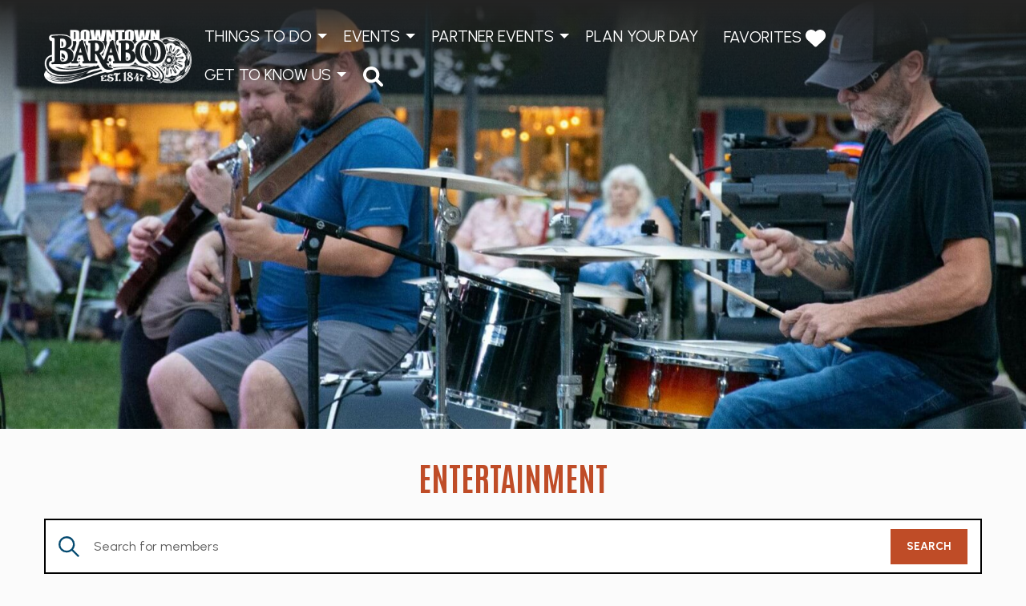

--- FILE ---
content_type: text/html; charset=UTF-8
request_url: https://www.downtownbaraboo.com/entertainment/?member-tag=it
body_size: 15299
content:

<!doctype html>
<html class="no-js" lang="en">
<head>
	<meta charset="utf-8">
    <meta name="viewport" content="width=device-width, initial-scale=1.0">
    <link rel="pingback" href="https://www.downtownbaraboo.com/wp/xmlrpc.php">

    <!-- Global site tag (gtag.js) - Google Analytics -->
    <script async src="https://www.googletagmanager.com/gtag/js?id=G-T6QL06Y0D8"></script>
    <script>
      window.dataLayer = window.dataLayer || [];
      function gtag(){dataLayer.push(arguments);}
      gtag('js', new Date());

      gtag('config', 'G-T6QL06Y0D8');
    </script>

    <meta name='robots' content='index, follow, max-image-preview:large, max-snippet:-1, max-video-preview:-1' />

	<!-- This site is optimized with the Yoast SEO plugin v26.6 - https://yoast.com/wordpress/plugins/seo/ -->
	<title>Entertainment - Downtown Baraboo</title>
	<link rel="canonical" href="https://www.downtownbaraboo.com/entertainment/" />
	<meta property="og:locale" content="en_US" />
	<meta property="og:type" content="article" />
	<meta property="og:title" content="Entertainment - Downtown Baraboo" />
	<meta property="og:url" content="https://www.downtownbaraboo.com/entertainment/" />
	<meta property="og:site_name" content="Downtown Baraboo" />
	<meta name="twitter:card" content="summary_large_image" />
	<script type="application/ld+json" class="yoast-schema-graph">{"@context":"https://schema.org","@graph":[{"@type":"CollectionPage","@id":"https://www.downtownbaraboo.com/entertainment/","url":"https://www.downtownbaraboo.com/entertainment/","name":"Entertainment - Downtown Baraboo","isPartOf":{"@id":"https://www.downtownbaraboo.com/#website"},"breadcrumb":{"@id":"https://www.downtownbaraboo.com/entertainment/#breadcrumb"},"inLanguage":"en-US"},{"@type":"BreadcrumbList","@id":"https://www.downtownbaraboo.com/entertainment/#breadcrumb","itemListElement":[{"@type":"ListItem","position":1,"name":"Home","item":"https://www.downtownbaraboo.com/"},{"@type":"ListItem","position":2,"name":"Entertainment"}]},{"@type":"WebSite","@id":"https://www.downtownbaraboo.com/#website","url":"https://www.downtownbaraboo.com/","name":"Downtown Baraboo","description":"","potentialAction":[{"@type":"SearchAction","target":{"@type":"EntryPoint","urlTemplate":"https://www.downtownbaraboo.com/?s={search_term_string}"},"query-input":{"@type":"PropertyValueSpecification","valueRequired":true,"valueName":"search_term_string"}}],"inLanguage":"en-US"}]}</script>
	<!-- / Yoast SEO plugin. -->


<style id='wp-img-auto-sizes-contain-inline-css'>
img:is([sizes=auto i],[sizes^="auto," i]){contain-intrinsic-size:3000px 1500px}
/*# sourceURL=wp-img-auto-sizes-contain-inline-css */
</style>
<link rel='stylesheet' id='tribe-events-pro-mini-calendar-block-styles-css' href='https://www.downtownbaraboo.com/wp-content/plugins/events-calendar-pro/build/css/tribe-events-pro-mini-calendar-block.css?ver=7.7.11' media='all' />
<link rel='stylesheet' id='sbi_styles-css' href='https://www.downtownbaraboo.com/wp-content/plugins/instagram-feed-pro/css/sbi-styles.min.css?ver=5.12.7' media='all' />
<link rel='stylesheet' id='wp-block-library-css' href='https://www.downtownbaraboo.com/wp/wp-includes/css/dist/block-library/style.min.css?ver=6.9' media='all' />
<style id='global-styles-inline-css'>
:root{--wp--preset--aspect-ratio--square: 1;--wp--preset--aspect-ratio--4-3: 4/3;--wp--preset--aspect-ratio--3-4: 3/4;--wp--preset--aspect-ratio--3-2: 3/2;--wp--preset--aspect-ratio--2-3: 2/3;--wp--preset--aspect-ratio--16-9: 16/9;--wp--preset--aspect-ratio--9-16: 9/16;--wp--preset--color--black: #000;--wp--preset--color--cyan-bluish-gray: #abb8c3;--wp--preset--color--white: #fff;--wp--preset--color--pale-pink: #f78da7;--wp--preset--color--vivid-red: #cf2e2e;--wp--preset--color--luminous-vivid-orange: #ff6900;--wp--preset--color--luminous-vivid-amber: #fcb900;--wp--preset--color--light-green-cyan: #7bdcb5;--wp--preset--color--vivid-green-cyan: #00d084;--wp--preset--color--pale-cyan-blue: #8ed1fc;--wp--preset--color--vivid-cyan-blue: #0693e3;--wp--preset--color--vivid-purple: #9b51e0;--wp--preset--color--orange: #bf4c27;--wp--preset--color--yellow: #f1b953;--wp--preset--color--navy: #044a70;--wp--preset--color--blue: #5caecc;--wp--preset--gradient--vivid-cyan-blue-to-vivid-purple: linear-gradient(135deg,rgb(6,147,227) 0%,rgb(155,81,224) 100%);--wp--preset--gradient--light-green-cyan-to-vivid-green-cyan: linear-gradient(135deg,rgb(122,220,180) 0%,rgb(0,208,130) 100%);--wp--preset--gradient--luminous-vivid-amber-to-luminous-vivid-orange: linear-gradient(135deg,rgb(252,185,0) 0%,rgb(255,105,0) 100%);--wp--preset--gradient--luminous-vivid-orange-to-vivid-red: linear-gradient(135deg,rgb(255,105,0) 0%,rgb(207,46,46) 100%);--wp--preset--gradient--very-light-gray-to-cyan-bluish-gray: linear-gradient(135deg,rgb(238,238,238) 0%,rgb(169,184,195) 100%);--wp--preset--gradient--cool-to-warm-spectrum: linear-gradient(135deg,rgb(74,234,220) 0%,rgb(151,120,209) 20%,rgb(207,42,186) 40%,rgb(238,44,130) 60%,rgb(251,105,98) 80%,rgb(254,248,76) 100%);--wp--preset--gradient--blush-light-purple: linear-gradient(135deg,rgb(255,206,236) 0%,rgb(152,150,240) 100%);--wp--preset--gradient--blush-bordeaux: linear-gradient(135deg,rgb(254,205,165) 0%,rgb(254,45,45) 50%,rgb(107,0,62) 100%);--wp--preset--gradient--luminous-dusk: linear-gradient(135deg,rgb(255,203,112) 0%,rgb(199,81,192) 50%,rgb(65,88,208) 100%);--wp--preset--gradient--pale-ocean: linear-gradient(135deg,rgb(255,245,203) 0%,rgb(182,227,212) 50%,rgb(51,167,181) 100%);--wp--preset--gradient--electric-grass: linear-gradient(135deg,rgb(202,248,128) 0%,rgb(113,206,126) 100%);--wp--preset--gradient--midnight: linear-gradient(135deg,rgb(2,3,129) 0%,rgb(40,116,252) 100%);--wp--preset--font-size--small: 18px;--wp--preset--font-size--medium: 30px;--wp--preset--font-size--large: 40px;--wp--preset--font-size--x-large: 42px;--wp--preset--font-size--extra-small: 14px;--wp--preset--font-size--normal: 22px;--wp--preset--font-size--huge: 70px;--wp--preset--font-family--antonio: Antonio;--wp--preset--font-family--urbanist: Urbanist;--wp--preset--spacing--20: 0.44rem;--wp--preset--spacing--30: 0.67rem;--wp--preset--spacing--40: 1rem;--wp--preset--spacing--50: 1.5rem;--wp--preset--spacing--60: 2.25rem;--wp--preset--spacing--70: 3.38rem;--wp--preset--spacing--80: 5.06rem;--wp--preset--shadow--natural: 6px 6px 9px rgba(0, 0, 0, 0.2);--wp--preset--shadow--deep: 12px 12px 50px rgba(0, 0, 0, 0.4);--wp--preset--shadow--sharp: 6px 6px 0px rgba(0, 0, 0, 0.2);--wp--preset--shadow--outlined: 6px 6px 0px -3px rgb(255, 255, 255), 6px 6px rgb(0, 0, 0);--wp--preset--shadow--crisp: 6px 6px 0px rgb(0, 0, 0);}.wp-block-button .wp-block-button__link{--wp--preset--color--navy: #044a70;--wp--preset--color--orange: #bf4c27;--wp--preset--color--yellow: #f1b953;--wp--preset--color--black: #000;--wp--preset--color--white: #fff;}:root { --wp--style--global--content-size: 1000px;--wp--style--global--wide-size: 1200px; }:where(body) { margin: 0; }.wp-site-blocks > .alignleft { float: left; margin-right: 2em; }.wp-site-blocks > .alignright { float: right; margin-left: 2em; }.wp-site-blocks > .aligncenter { justify-content: center; margin-left: auto; margin-right: auto; }:where(.is-layout-flex){gap: 0.5em;}:where(.is-layout-grid){gap: 0.5em;}.is-layout-flow > .alignleft{float: left;margin-inline-start: 0;margin-inline-end: 2em;}.is-layout-flow > .alignright{float: right;margin-inline-start: 2em;margin-inline-end: 0;}.is-layout-flow > .aligncenter{margin-left: auto !important;margin-right: auto !important;}.is-layout-constrained > .alignleft{float: left;margin-inline-start: 0;margin-inline-end: 2em;}.is-layout-constrained > .alignright{float: right;margin-inline-start: 2em;margin-inline-end: 0;}.is-layout-constrained > .aligncenter{margin-left: auto !important;margin-right: auto !important;}.is-layout-constrained > :where(:not(.alignleft):not(.alignright):not(.alignfull)){max-width: var(--wp--style--global--content-size);margin-left: auto !important;margin-right: auto !important;}.is-layout-constrained > .alignwide{max-width: var(--wp--style--global--wide-size);}body .is-layout-flex{display: flex;}.is-layout-flex{flex-wrap: wrap;align-items: center;}.is-layout-flex > :is(*, div){margin: 0;}body .is-layout-grid{display: grid;}.is-layout-grid > :is(*, div){margin: 0;}body{padding-top: 0px;padding-right: 0px;padding-bottom: 0px;padding-left: 0px;}a:where(:not(.wp-element-button)){text-decoration: underline;}h1{color: var(--wp--preset--color--orange);text-transform: uppercase;}:root :where(.wp-element-button, .wp-block-button__link){background-color: #32373c;border-width: 0;color: #fff;font-family: inherit;font-size: inherit;font-style: inherit;font-weight: inherit;letter-spacing: inherit;line-height: inherit;padding-top: calc(0.667em + 2px);padding-right: calc(1.333em + 2px);padding-bottom: calc(0.667em + 2px);padding-left: calc(1.333em + 2px);text-decoration: none;text-transform: inherit;}.has-black-color{color: var(--wp--preset--color--black) !important;}.has-cyan-bluish-gray-color{color: var(--wp--preset--color--cyan-bluish-gray) !important;}.has-white-color{color: var(--wp--preset--color--white) !important;}.has-pale-pink-color{color: var(--wp--preset--color--pale-pink) !important;}.has-vivid-red-color{color: var(--wp--preset--color--vivid-red) !important;}.has-luminous-vivid-orange-color{color: var(--wp--preset--color--luminous-vivid-orange) !important;}.has-luminous-vivid-amber-color{color: var(--wp--preset--color--luminous-vivid-amber) !important;}.has-light-green-cyan-color{color: var(--wp--preset--color--light-green-cyan) !important;}.has-vivid-green-cyan-color{color: var(--wp--preset--color--vivid-green-cyan) !important;}.has-pale-cyan-blue-color{color: var(--wp--preset--color--pale-cyan-blue) !important;}.has-vivid-cyan-blue-color{color: var(--wp--preset--color--vivid-cyan-blue) !important;}.has-vivid-purple-color{color: var(--wp--preset--color--vivid-purple) !important;}.has-orange-color{color: var(--wp--preset--color--orange) !important;}.has-yellow-color{color: var(--wp--preset--color--yellow) !important;}.has-navy-color{color: var(--wp--preset--color--navy) !important;}.has-blue-color{color: var(--wp--preset--color--blue) !important;}.has-black-background-color{background-color: var(--wp--preset--color--black) !important;}.has-cyan-bluish-gray-background-color{background-color: var(--wp--preset--color--cyan-bluish-gray) !important;}.has-white-background-color{background-color: var(--wp--preset--color--white) !important;}.has-pale-pink-background-color{background-color: var(--wp--preset--color--pale-pink) !important;}.has-vivid-red-background-color{background-color: var(--wp--preset--color--vivid-red) !important;}.has-luminous-vivid-orange-background-color{background-color: var(--wp--preset--color--luminous-vivid-orange) !important;}.has-luminous-vivid-amber-background-color{background-color: var(--wp--preset--color--luminous-vivid-amber) !important;}.has-light-green-cyan-background-color{background-color: var(--wp--preset--color--light-green-cyan) !important;}.has-vivid-green-cyan-background-color{background-color: var(--wp--preset--color--vivid-green-cyan) !important;}.has-pale-cyan-blue-background-color{background-color: var(--wp--preset--color--pale-cyan-blue) !important;}.has-vivid-cyan-blue-background-color{background-color: var(--wp--preset--color--vivid-cyan-blue) !important;}.has-vivid-purple-background-color{background-color: var(--wp--preset--color--vivid-purple) !important;}.has-orange-background-color{background-color: var(--wp--preset--color--orange) !important;}.has-yellow-background-color{background-color: var(--wp--preset--color--yellow) !important;}.has-navy-background-color{background-color: var(--wp--preset--color--navy) !important;}.has-blue-background-color{background-color: var(--wp--preset--color--blue) !important;}.has-black-border-color{border-color: var(--wp--preset--color--black) !important;}.has-cyan-bluish-gray-border-color{border-color: var(--wp--preset--color--cyan-bluish-gray) !important;}.has-white-border-color{border-color: var(--wp--preset--color--white) !important;}.has-pale-pink-border-color{border-color: var(--wp--preset--color--pale-pink) !important;}.has-vivid-red-border-color{border-color: var(--wp--preset--color--vivid-red) !important;}.has-luminous-vivid-orange-border-color{border-color: var(--wp--preset--color--luminous-vivid-orange) !important;}.has-luminous-vivid-amber-border-color{border-color: var(--wp--preset--color--luminous-vivid-amber) !important;}.has-light-green-cyan-border-color{border-color: var(--wp--preset--color--light-green-cyan) !important;}.has-vivid-green-cyan-border-color{border-color: var(--wp--preset--color--vivid-green-cyan) !important;}.has-pale-cyan-blue-border-color{border-color: var(--wp--preset--color--pale-cyan-blue) !important;}.has-vivid-cyan-blue-border-color{border-color: var(--wp--preset--color--vivid-cyan-blue) !important;}.has-vivid-purple-border-color{border-color: var(--wp--preset--color--vivid-purple) !important;}.has-orange-border-color{border-color: var(--wp--preset--color--orange) !important;}.has-yellow-border-color{border-color: var(--wp--preset--color--yellow) !important;}.has-navy-border-color{border-color: var(--wp--preset--color--navy) !important;}.has-blue-border-color{border-color: var(--wp--preset--color--blue) !important;}.has-vivid-cyan-blue-to-vivid-purple-gradient-background{background: var(--wp--preset--gradient--vivid-cyan-blue-to-vivid-purple) !important;}.has-light-green-cyan-to-vivid-green-cyan-gradient-background{background: var(--wp--preset--gradient--light-green-cyan-to-vivid-green-cyan) !important;}.has-luminous-vivid-amber-to-luminous-vivid-orange-gradient-background{background: var(--wp--preset--gradient--luminous-vivid-amber-to-luminous-vivid-orange) !important;}.has-luminous-vivid-orange-to-vivid-red-gradient-background{background: var(--wp--preset--gradient--luminous-vivid-orange-to-vivid-red) !important;}.has-very-light-gray-to-cyan-bluish-gray-gradient-background{background: var(--wp--preset--gradient--very-light-gray-to-cyan-bluish-gray) !important;}.has-cool-to-warm-spectrum-gradient-background{background: var(--wp--preset--gradient--cool-to-warm-spectrum) !important;}.has-blush-light-purple-gradient-background{background: var(--wp--preset--gradient--blush-light-purple) !important;}.has-blush-bordeaux-gradient-background{background: var(--wp--preset--gradient--blush-bordeaux) !important;}.has-luminous-dusk-gradient-background{background: var(--wp--preset--gradient--luminous-dusk) !important;}.has-pale-ocean-gradient-background{background: var(--wp--preset--gradient--pale-ocean) !important;}.has-electric-grass-gradient-background{background: var(--wp--preset--gradient--electric-grass) !important;}.has-midnight-gradient-background{background: var(--wp--preset--gradient--midnight) !important;}.has-small-font-size{font-size: var(--wp--preset--font-size--small) !important;}.has-medium-font-size{font-size: var(--wp--preset--font-size--medium) !important;}.has-large-font-size{font-size: var(--wp--preset--font-size--large) !important;}.has-x-large-font-size{font-size: var(--wp--preset--font-size--x-large) !important;}.has-extra-small-font-size{font-size: var(--wp--preset--font-size--extra-small) !important;}.has-normal-font-size{font-size: var(--wp--preset--font-size--normal) !important;}.has-huge-font-size{font-size: var(--wp--preset--font-size--huge) !important;}.has-antonio-font-family{font-family: var(--wp--preset--font-family--antonio) !important;}.has-urbanist-font-family{font-family: var(--wp--preset--font-family--urbanist) !important;}.wp-block-button .wp-block-button__link.has-navy-color{color: var(--wp--preset--color--navy) !important;}.wp-block-button .wp-block-button__link.has-orange-color{color: var(--wp--preset--color--orange) !important;}.wp-block-button .wp-block-button__link.has-yellow-color{color: var(--wp--preset--color--yellow) !important;}.wp-block-button .wp-block-button__link.has-black-color{color: var(--wp--preset--color--black) !important;}.wp-block-button .wp-block-button__link.has-white-color{color: var(--wp--preset--color--white) !important;}.wp-block-button .wp-block-button__link.has-navy-background-color{background-color: var(--wp--preset--color--navy) !important;}.wp-block-button .wp-block-button__link.has-orange-background-color{background-color: var(--wp--preset--color--orange) !important;}.wp-block-button .wp-block-button__link.has-yellow-background-color{background-color: var(--wp--preset--color--yellow) !important;}.wp-block-button .wp-block-button__link.has-black-background-color{background-color: var(--wp--preset--color--black) !important;}.wp-block-button .wp-block-button__link.has-white-background-color{background-color: var(--wp--preset--color--white) !important;}.wp-block-button .wp-block-button__link.has-navy-border-color{border-color: var(--wp--preset--color--navy) !important;}.wp-block-button .wp-block-button__link.has-orange-border-color{border-color: var(--wp--preset--color--orange) !important;}.wp-block-button .wp-block-button__link.has-yellow-border-color{border-color: var(--wp--preset--color--yellow) !important;}.wp-block-button .wp-block-button__link.has-black-border-color{border-color: var(--wp--preset--color--black) !important;}.wp-block-button .wp-block-button__link.has-white-border-color{border-color: var(--wp--preset--color--white) !important;}
/*# sourceURL=global-styles-inline-css */
</style>

<link rel='stylesheet' id='tec-variables-skeleton-css' href='https://www.downtownbaraboo.com/wp-content/plugins/the-events-calendar/common/build/css/variables-skeleton.css?ver=6.10.1' media='all' />
<link rel='stylesheet' id='tec-variables-full-css' href='https://www.downtownbaraboo.com/wp-content/plugins/the-events-calendar/common/build/css/variables-full.css?ver=6.10.1' media='all' />
<link rel='stylesheet' id='tribe-common-skeleton-style-css' href='https://www.downtownbaraboo.com/wp-content/plugins/the-events-calendar/common/build/css/common-skeleton.css?ver=6.10.1' media='all' />
<link rel='stylesheet' id='tribe-common-full-style-css' href='https://www.downtownbaraboo.com/wp-content/plugins/the-events-calendar/common/build/css/common-full.css?ver=6.10.1' media='all' />
<link rel='stylesheet' id='tribe-events-views-v2-bootstrap-datepicker-styles-css' href='https://www.downtownbaraboo.com/wp-content/plugins/the-events-calendar/vendor/bootstrap-datepicker/css/bootstrap-datepicker.standalone.min.css?ver=6.15.13' media='all' />
<link rel='stylesheet' id='tribe-tooltipster-css-css' href='https://www.downtownbaraboo.com/wp-content/plugins/the-events-calendar/common/vendor/tooltipster/tooltipster.bundle.min.css?ver=6.10.1' media='all' />
<link rel='stylesheet' id='tribe-events-views-v2-skeleton-css' href='https://www.downtownbaraboo.com/wp-content/plugins/the-events-calendar/build/css/views-skeleton.css?ver=6.15.13' media='all' />
<link rel='stylesheet' id='tribe-events-views-v2-full-css' href='https://www.downtownbaraboo.com/wp-content/plugins/the-events-calendar/build/css/views-full.css?ver=6.15.13' media='all' />
<link rel='stylesheet' id='tribe-select2-css-css' href='https://www.downtownbaraboo.com/wp-content/plugins/the-events-calendar/common/vendor/tribe-selectWoo/dist/css/selectWoo.min.css?ver=6.10.1' media='all' />
<link rel='stylesheet' id='tribe-events-custom-jquery-styles-css' href='https://www.downtownbaraboo.com/wp-content/plugins/the-events-calendar/vendor/jquery/smoothness/jquery-ui-1.8.23.custom.css?ver=6.15.13' media='all' />
<link rel='stylesheet' id='tribe-events-filterbar-views-v2-1-filter-bar-skeleton-css' href='https://www.downtownbaraboo.com/wp-content/plugins/the-events-calendar-filterbar/build/css/views-filter-bar-skeleton.css?ver=5.6.2' media='all' />
<link rel='stylesheet' id='tribe-events-filterbar-views-v2-1-filter-bar-full-css' href='https://www.downtownbaraboo.com/wp-content/plugins/the-events-calendar-filterbar/build/css/views-filter-bar-full.css?ver=5.6.2' media='all' />
<link rel='stylesheet' id='app/css-css' href='https://www.downtownbaraboo.com/wp-content/themes/downtownbaraboo-2021/assets/css/app.css?ver=1768925577' media='all' />
<script src="https://www.downtownbaraboo.com/wp/wp-includes/js/jquery/jquery.min.js?ver=3.7.1" id="jquery-core-js"></script>
<script src="https://www.downtownbaraboo.com/wp/wp-includes/js/jquery/jquery-migrate.min.js?ver=3.4.1" id="jquery-migrate-js"></script>
<meta name="tec-api-version" content="v1"><meta name="tec-api-origin" content="https://www.downtownbaraboo.com"><link rel="alternate" href="https://www.downtownbaraboo.com/wp-json/tribe/events/v1/" /><!-- Custom Feeds for Instagram CSS -->
<style type="text/css">
a.sbi_load_btn {
    width: calc(100% - 1rem);
    border-radius: 0 !important;
    font-size: 1rem !important;
    font-weight: bold;
    text-transform: uppercase;
    padding: .5rem !important;
}
</style>
<link rel="icon" href="https://www.downtownbaraboo.com/wp-content/uploads/2022/03/cropped-DwntwnBrb-Favicon-01-32x32.png" sizes="32x32" />
<link rel="icon" href="https://www.downtownbaraboo.com/wp-content/uploads/2022/03/cropped-DwntwnBrb-Favicon-01-192x192.png" sizes="192x192" />
<link rel="apple-touch-icon" href="https://www.downtownbaraboo.com/wp-content/uploads/2022/03/cropped-DwntwnBrb-Favicon-01-180x180.png" />
<meta name="msapplication-TileImage" content="https://www.downtownbaraboo.com/wp-content/uploads/2022/03/cropped-DwntwnBrb-Favicon-01-270x270.png" />

			</head>

	<body class="archive tax-member-category term-entertainment term-76 wp-embed-responsive wp-theme-downtownbaraboo-2021 tribe-no-js is-hero-thumbnail wp-responsive-embed" data-template="base.twig">
				<div class="hide"><svg xmlns="http://www.w3.org/2000/svg"><symbol id="bars" viewBox="0 0 448 512"><path fill="currentColor" d="M16 132h416c8.837 0 16-7.163 16-16V76c0-8.837-7.163-16-16-16H16C7.163 60 0 67.163 0 76v40c0 8.837 7.163 16 16 16zm0 160h416c8.837 0 16-7.163 16-16v-40c0-8.837-7.163-16-16-16H16c-8.837 0-16 7.163-16 16v40c0 8.837 7.163 16 16 16zm0 160h416c8.837 0 16-7.163 16-16v-40c0-8.837-7.163-16-16-16H16c-8.837 0-16 7.163-16 16v40c0 8.837 7.163 16 16 16z"/></symbol><symbol id="envelope" viewBox="0 0 26.32 19.688"><g fill="#db0e52"><path d="M23.109 19.688h-19.9a3.215 3.215 0 0 1-3.211-3.211V1a1 1 0 0 1 2 0v15.477a1.212 1.212 0 0 0 1.211 1.211h19.9a1.212 1.212 0 0 0 1.211-1.211V1a1 1 0 0 1 2 0v15.477a3.215 3.215 0 0 1-3.211 3.211z"/><path d="M1 0h24.32a1 1 0 0 1 .638 1.77l-10.86 9-.049.038a3.206 3.206 0 0 1-3.778 0l-.049-.038-10.86-9A1 1 0 0 1 1 0zm21.547 2H3.773l8.7 7.21a1.207 1.207 0 0 0 1.379 0z"/><path d="M25 2H1a1 1 0 0 1-1-1 1 1 0 0 1 1-1h24a1 1 0 0 1 1 1 1 1 0 0 1-1 1z"/></g></symbol><symbol id="facebook" viewBox="0 0 24 24"><path d="M18 2h-3a5 5 0 0 0-5 5v3H7v4h3v8h4v-8h3l1-4h-4V7a1 1 0 0 1 1-1h3z" fill="none" stroke="currentColor" stroke-width="2" stroke-linecap="round" stroke-linejoin="round"/></symbol><symbol id="heart" viewBox="0 0 512 512"><!--! Font Awesome Pro 6.0.0 by @fontawesome - https://fontawesome.com License - https://fontawesome.com/license (Commercial License) Copyright 2022 Fonticons, Inc.--><path d="M0 190.9v-5.8c0-69.9 50.52-129.52 119.4-141 44.7-7.59 92 7.27 124.6 39.92L256 96l11.1-11.98C300.6 51.37 347 36.51 392.6 44.1c68.9 11.48 119.4 71.1 119.4 141v5.8c0 41.5-17.2 81.2-47.6 109.5L283.7 469.1c-7.5 7-17.4 10.9-27.7 10.9s-20.2-3.9-27.7-10.9L47.59 300.4C17.23 272.1 0 232.4 0 190.9z"/></symbol><symbol id="instagram" viewBox="0 0 24 24"><rect x="2" y="2" width="20" height="20" rx="5" ry="5" fill="none" stroke="currentColor" stroke-width="2" stroke-linecap="round" stroke-linejoin="round"/><path d="M16 11.37A4 4 0 1 1 12.63 8 4 4 0 0 1 16 11.37zM17.5 6.5h.01" fill="none" stroke="currentColor" stroke-width="2" stroke-linecap="round" stroke-linejoin="round"/></symbol><symbol id="left-arrow" viewBox="0 0 512 512"><!--! Font Awesome Pro 6.0.0 by @fontawesome - https://fontawesome.com License - https://fontawesome.com/license (Commercial License) Copyright 2022 Fonticons, Inc.--><path d="M512 256c0 17.7-14.3 32-32 32H160.1v72a23.99 23.99 0 0 1-14.42 22 24.05 24.05 0 0 1-25.94-4.407l-112.1-104c-10.24-9.5-10.24-25.69 0-35.19l112.1-104a24.049 24.049 0 0 1 25.94-4.406C154.4 133.8 160.1 142.5 160.1 151.1V224H480c17.7 0 32 14.3 32 32z"/></symbol><symbol id="linkedin" viewBox="0 0 24 24"><path d="M16 8a6 6 0 0 1 6 6v7h-4v-7a2 2 0 0 0-2-2 2 2 0 0 0-2 2v7h-4v-7a6 6 0 0 1 6-6zM2 9h4v12H2z" fill="none" stroke="currentColor" stroke-width="2" stroke-linecap="round" stroke-linejoin="round"/><circle cx="4" cy="4" r="2" fill="none" stroke="currentColor" stroke-width="2" stroke-linecap="round" stroke-linejoin="round"/></symbol><symbol id="map-marker" viewBox="0 0 20.227 28.531"><path d="M10.114 0a10.107 10.107 0 0 1 10.113 10.114c0 3.038-1.591 6.935-4.728 11.585a59.587 59.587 0 0 1-4.644 6.01l-.742.822-.742-.822a59.587 59.587 0 0 1-4.644-6.01C1.591 17.049 0 13.151 0 10.114A10.107 10.107 0 0 1 10.114 0zm0 25.509a60.291 60.291 0 0 0 3.742-4.949c2.86-4.244 4.372-7.856 4.372-10.446a8.114 8.114 0 1 0-16.227 0c0 2.595 1.517 6.214 4.386 10.467a60.226 60.226 0 0 0 3.727 4.928zm0-19.65a4.255 4.255 0 1 1-4.255 4.255 4.26 4.26 0 0 1 4.255-4.255zm0 6.51a2.255 2.255 0 1 0-2.255-2.255 2.257 2.257 0 0 0 2.255 2.255z" fill="currentColor"/></symbol><symbol id="phone" viewBox="0 0 24 24"><path d="M22 16.92v3a2 2 0 0 1-2.18 2 19.79 19.79 0 0 1-8.63-3.07 19.5 19.5 0 0 1-6-6 19.79 19.79 0 0 1-3.07-8.67A2 2 0 0 1 4.11 2h3a2 2 0 0 1 2 1.72 12.84 12.84 0 0 0 .7 2.81 2 2 0 0 1-.45 2.11L8.09 9.91a16 16 0 0 0 6 6l1.27-1.27a2 2 0 0 1 2.11-.45 12.84 12.84 0 0 0 2.81.7A2 2 0 0 1 22 16.92z" fill="none" stroke="currentColor" stroke-width="2" stroke-linecap="round" stroke-linejoin="round"/></symbol><symbol id="pinterest" viewBox="0 0 496 512"><path fill="currentColor" d="M496 256c0 137-111 248-248 248-25.6 0-50.2-3.9-73.4-11.1 10.1-16.5 25.2-43.5 30.8-65 3-11.6 15.4-59 15.4-59 8.1 15.4 31.7 28.5 56.8 28.5 74.8 0 128.7-68.8 128.7-154.3 0-81.9-66.9-143.2-152.9-143.2-107 0-163.9 71.8-163.9 150.1 0 36.4 19.4 81.7 50.3 96.1 4.7 2.2 7.2 1.2 8.3-3.3.8-3.4 5-20.3 6.9-28.1.6-2.5.3-4.7-1.7-7.1-10.1-12.5-18.3-35.3-18.3-56.6 0-54.7 41.4-107.6 112-107.6 60.9 0 103.6 41.5 103.6 100.9 0 67.1-33.9 113.6-78 113.6-24.3 0-42.6-20.1-36.7-44.8 7-29.5 20.5-61.3 20.5-82.6 0-19-10.2-34.9-31.4-34.9-24.9 0-44.9 25.7-44.9 60.2 0 22 7.4 36.8 7.4 36.8s-24.5 103.8-29 123.2c-5 21.4-3 51.6-.9 71.2C65.4 450.9 0 361.1 0 256 0 119 111 8 248 8s248 111 248 248z"/></symbol><symbol id="print" viewBox="0 0 512 512"><!--! Font Awesome Pro 6.1.1 by @fontawesome - https://fontawesome.com License - https://fontawesome.com/license (Commercial License) Copyright 2022 Fonticons, Inc.--><path d="M448 192H64c-35.35 0-64 28.7-64 64v96c0 17.67 14.33 32 32 32h32v96c0 17.67 14.33 32 32 32h320c17.67 0 32-14.33 32-32v-96h32c17.67 0 32-14.33 32-32v-96c0-35.3-28.7-64-64-64zm-64 256H128v-96h256v96zm48-152c-13.25 0-24-10.75-24-24 0-13.27 10.75-24 24-24s24 10.73 24 24c0 13.3-10.7 24-24 24zM128 64h229.5L384 90.51V160h64V77.25c0-8.484-3.375-16.62-9.375-22.62l-45.25-45.25C387.4 3.375 379.2 0 370.8 0H96C78.34 0 64 14.33 64 32v128h64V64z"/></symbol><symbol id="search" viewBox="0 0 512 512"><!--! Font Awesome Pro 6.1.1 by @fontawesome - https://fontawesome.com License - https://fontawesome.com/license (Commercial License) Copyright 2022 Fonticons, Inc.--><path d="M500.3 443.7L380.6 324c27.22-40.41 40.65-90.9 33.46-144.7C401.8 87.79 326.8 13.32 235.2 1.723 99.01-15.51-15.51 99.01 1.724 235.2c11.6 91.64 86.08 166.7 177.6 178.9 53.8 7.189 104.3-6.236 144.7-33.46l119.7 119.7c15.62 15.62 40.95 15.62 56.57 0 15.606-15.64 15.606-41.04.006-56.64zM79.1 208c0-70.58 57.42-128 128-128s128 57.42 128 128-57.42 128-128 128-128-57.4-128-128z"/></symbol><symbol id="tripadvisor" viewBox="0 0 576 512"><path fill="currentColor" d="M166.4 280.521c0 13.236-10.73 23.966-23.966 23.966s-23.966-10.73-23.966-23.966 10.73-23.966 23.966-23.966 23.966 10.729 23.966 23.966zm264.962-23.956c-13.23 0-23.956 10.725-23.956 23.956 0 13.23 10.725 23.956 23.956 23.956 13.23 0 23.956-10.725 23.956-23.956-.001-13.231-10.726-23.956-23.956-23.956zm89.388 139.49c-62.667 49.104-153.276 38.109-202.379-24.559l-30.979 46.325-30.683-45.939c-48.277 60.39-135.622 71.891-197.885 26.055-64.058-47.158-77.759-137.316-30.601-201.374A186.762 186.762 0 0 0 0 139.416l90.286-.05a358.48 358.48 0 0 1 197.065-54.03 350.382 350.382 0 0 1 192.181 53.349l96.218.074a185.713 185.713 0 0 0-28.352 57.649c46.793 62.747 34.964 151.37-26.648 199.647zM259.366 281.761c-.007-63.557-51.535-115.075-115.092-115.068C80.717 166.7 29.2 218.228 29.206 281.785c.007 63.557 51.535 115.075 115.092 115.068 63.513-.075 114.984-51.539 115.068-115.052v-.04zm28.591-10.455c5.433-73.44 65.51-130.884 139.12-133.022a339.146 339.146 0 0 0-139.727-27.812 356.31 356.31 0 0 0-140.164 27.253c74.344 1.582 135.299 59.424 140.771 133.581zm251.706-28.767c-21.992-59.634-88.162-90.148-147.795-68.157-59.634 21.992-90.148 88.162-68.157 147.795v.032c22.038 59.607 88.198 90.091 147.827 68.113 59.615-22.004 90.113-88.162 68.125-147.783zm-326.039 37.975v.115c-.057 39.328-31.986 71.163-71.314 71.106-39.328-.057-71.163-31.986-71.106-71.314.057-39.328 31.986-71.163 71.314-71.106 39.259.116 71.042 31.94 71.106 71.199zm-24.512 0v-.084c-.051-25.784-20.994-46.645-46.778-46.594-25.784.051-46.645 20.994-46.594 46.777.051 25.784 20.994 46.645 46.777 46.594 25.726-.113 46.537-20.968 46.595-46.693zm313.423 0v.048c-.02 39.328-31.918 71.194-71.247 71.173s-71.194-31.918-71.173-71.247c.02-39.328 31.918-71.194 71.247-71.173 39.29.066 71.121 31.909 71.173 71.199zm-24.504-.008c-.009-25.784-20.918-46.679-46.702-46.67-25.784.009-46.679 20.918-46.67 46.702.009 25.784 20.918 46.678 46.702 46.67 25.765-.046 46.636-20.928 46.67-46.693v-.009z"/></symbol><symbol id="twitter" viewBox="0 0 24 24"><path d="M23 3a10.9 10.9 0 0 1-3.14 1.53 4.48 4.48 0 0 0-7.86 3v1A10.66 10.66 0 0 1 3 4s-4 9 5 13a11.64 11.64 0 0 1-7 2c9 5 20 0 20-11.5a4.5 4.5 0 0 0-.08-.83A7.72 7.72 0 0 0 23 3z" fill="none" stroke="currentColor" stroke-width="2" stroke-linecap="round" stroke-linejoin="round"/></symbol><symbol id="yelp" viewBox="0 0 384 512"><path fill="currentColor" d="M42.9 240.32l99.62 48.61c19.2 9.4 16.2 37.51-4.5 42.71L30.5 358.45a22.79 22.79 0 0 1-28.21-19.6 197.16 197.16 0 0 1 9-85.32 22.8 22.8 0 0 1 31.61-13.21zm44 239.25a199.45 199.45 0 0 0 79.42 32.11A22.78 22.78 0 0 0 192.94 490l3.9-110.82c.7-21.3-25.5-31.91-39.81-16.1l-74.21 82.4a22.82 22.82 0 0 0 4.09 34.09zm145.34-109.92l58.81 94a22.93 22.93 0 0 0 34 5.5 198.36 198.36 0 0 0 52.71-67.61A23 23 0 0 0 364.17 370l-105.42-34.26c-20.31-6.5-37.81 15.8-26.51 33.91zm148.33-132.23a197.44 197.44 0 0 0-50.41-69.31 22.85 22.85 0 0 0-34 4.4l-62 91.92c-11.9 17.7 4.7 40.61 25.2 34.71L366 268.63a23 23 0 0 0 14.61-31.21zM62.11 30.18a22.86 22.86 0 0 0-9.9 32l104.12 180.44c11.7 20.2 42.61 11.9 42.61-11.4V22.88a22.67 22.67 0 0 0-24.5-22.8 320.37 320.37 0 0 0-112.33 30.1z"/></symbol><symbol id="youtube" viewBox="0 0 24 24"><path d="M22.54 6.42a2.78 2.78 0 0 0-1.94-2C18.88 4 12 4 12 4s-6.88 0-8.6.46a2.78 2.78 0 0 0-1.94 2A29 29 0 0 0 1 11.75a29 29 0 0 0 .46 5.33A2.78 2.78 0 0 0 3.4 19c1.72.46 8.6.46 8.6.46s6.88 0 8.6-.46a2.78 2.78 0 0 0 1.94-2 29 29 0 0 0 .46-5.25 29 29 0 0 0-.46-5.33z" fill="none" stroke="currentColor" stroke-width="2" stroke-linecap="round" stroke-linejoin="round"/><path fill="none" stroke="currentColor" stroke-width="2" stroke-linecap="round" stroke-linejoin="round" d="M9.75 15.02l5.75-3.27-5.75-3.27v6.54z"/></symbol></svg></div>

		<a class="skip-to-content" href="#mainContent">skip to main content</a>

				<div class="title-bar hide-for-large" data-hide-for="large" data-open="offCanvas">
			<a href="https://www.downtownbaraboo.com">
				<img class="mobile-logo" src="https://www.downtownbaraboo.com/wp-content/themes/downtownbaraboo-2021/assets/img/logo.png" alt="Downtown Baraboo">
			</a>

			<button data-open="off-canvas-menu">
				<span class="title-bar-title">Menu</span>
				<svg class="icon"><use xlink:href="#bars"></use></svg>
			</button>
		</div>

				<header class="off-canvas in-canvas-for-large position-right" id="off-canvas-menu" data-off-canvas>
			<button class="close-button" aria-label="Close menu" type="button" data-close>
				<span aria-hidden="true">&times;</span>
			</button>

							<div class="site-header">
					<div class="grid-container grid-container-wide">
						<div class="site-title">
							<a href="https://www.downtownbaraboo.com">
								<img src="https://www.downtownbaraboo.com/wp-content/themes/downtownbaraboo-2021/assets/img/logo.png" alt="Downtown Baraboo" width="198" height="73">
							</a>
						</div>

						<nav class="site-navigation" aria-label="Main">
							<ul class="site-menu menu vertical large-horizontal" data-responsive-menu="drilldown large-dropdown" data-parent-link="true">
																	<li>
										<a href="https://www.downtownbaraboo.com/things-to-do/" target="" rel="noopener">Things to Do</a>

																															<ul class="menu">
																									<li>
														<a href="https://www.downtownbaraboo.com/attractions/" target="" rel="noopener">Attractions</a>
													</li>
																									<li>
														<a href="https://www.downtownbaraboo.com/dining/" target="" rel="noopener">Dining</a>
													</li>
																									<li>
														<a href="https://www.downtownbaraboo.com/entertainment/" target="" rel="noopener">Entertainment</a>
													</li>
																									<li>
														<a href="https://www.downtownbaraboo.com/members/tag/nightlife/" target="" rel="noopener">Nightlife</a>
													</li>
																									<li>
														<a href="https://www.downtownbaraboo.com/shopping/" target="" rel="noopener">Shopping</a>
													</li>
																									<li>
														<a href="https://www.downtownbaraboo.com/service/" target="" rel="noopener">Service</a>
													</li>
																									<li>
														<a href="https://www.downtownbaraboo.com/stay/" target="" rel="noopener">Stay</a>
													</li>
																									<li>
														<a href="https://www.downtownbaraboo.com/entertainment/tours/" target="" rel="noopener">Tours</a>
													</li>
																									<li>
														<a href="https://www.downtownbaraboo.com/wellness/" target="" rel="noopener">Wellness</a>
													</li>
																							</ul>
																			</li>
																	<li>
										<a href="https://www.downtownbaraboo.com/events/" target="" rel="noopener">Events</a>

																															<ul class="menu">
																									<li>
														<a href="https://www.downtownbaraboo.com/march-brew-ha-ha/" target="" rel="noopener">Brew Ha Ha</a>
													</li>
																									<li>
														<a href="https://www.downtownbaraboo.com/christmas-light-parade/" target="" rel="noopener">Christmas Light parade</a>
													</li>
																									<li>
														<a href="https://www.downtownbaraboo.com/christmas/" target="" rel="noopener">Christmas</a>
													</li>
																									<li>
														<a href="https://www.downtownbaraboo.com/community-christmas-market/" target="" rel="noopener">Community Christmas Market</a>
													</li>
																									<li>
														<a href="https://www.downtownbaraboo.com/fair-on-the-square/" target="" rel="noopener">Fair on the Square</a>
													</li>
																									<li>
														<a href="https://www.downtownbaraboo.com/made-in-baraboo/" target="" rel="noopener">Made in Baraboo Market</a>
													</li>
																									<li>
														<a href="https://www.downtownbaraboo.com/events/mocktail-crawl/" target="" rel="noopener">Mocktail Crawl</a>
													</li>
																									<li>
														<a href="https://www.downtownbaraboo.com/old-fashioned-days/" target="" rel="noopener">Old Fashioned Day</a>
													</li>
																									<li>
														<a href="https://www.downtownbaraboo.com/sunday-market/" target="" rel="noopener">Sunday Market</a>
													</li>
																									<li>
														<a href="https://www.downtownbaraboo.com/wine-walk/" target="" rel="noopener">WINE WALK</a>
													</li>
																									<li>
														<a href="https://www.downtownbaraboo.com/witches-night-0ut/" target="" rel="noopener">Witches’ Night out</a>
													</li>
																							</ul>
																			</li>
																	<li>
										<a href="https://www.downtownbaraboo.com/partner-events/" target="" rel="noopener">Partner Events</a>

																															<ul class="menu">
																									<li>
														<a href="https://www.downtownbaraboo.com/farmers-market/" target="" rel="noopener">Farmer’s Market</a>
													</li>
																									<li>
														<a href="https://www.downtownbaraboo.com/events/concerts-on-the-square/" target="" rel="noopener">Concerts on the Square</a>
													</li>
																									<li>
														<a href="https://www.downtownbaraboo.com/partner-events/ice-age-trail-community/" target="" rel="noopener">Ice Age Trail Community</a>
													</li>
																							</ul>
																			</li>
																	<li>
										<a href="https://www.downtownbaraboo.com/trip-planner/" target="" rel="noopener">Plan Your Day</a>

																													</li>
																	<li>
										<a href="https://www.downtownbaraboo.com/favorites/" target="" rel="noopener">Favorites <svg aria-label="See Favorites" class="icon">                             <use xlink:href="#heart"></use>                         </svg></a>

																													</li>
																	<li>
										<a href="https://www.downtownbaraboo.com/get-to-know-us/" target="" rel="noopener">Get to Know Us</a>

																															<ul class="menu">
																									<li>
														<a href="https://www.downtownbaraboo.com/get-to-know-us/blog/" target="" rel="noopener">Blog</a>
													</li>
																							</ul>
																			</li>
								
								<li>
									<a href="https://www.downtownbaraboo.com/?s="  rel="noopener" role="menuitem">
										<svg aria-label="Search" class="icon">
											<use xlink:href="#search"></use>
										</svg>
									</a>
								</li>
							</ul>
						</nav>
					</div>
				</div>
					</header>

		                <div class="hero hero-image">
        <img src="https://www.downtownbaraboo.com/wp-content/uploads/2022/03/DTB-EntertainmentFeature-1920x803-c-default.jpg"
             srcset="https://www.downtownbaraboo.com/wp-content/uploads/2022/03/DTB-EntertainmentFeature-1920x803-c-default.jpg 1920w,
                     https://www.downtownbaraboo.com/wp-content/uploads/2022/03/DTB-EntertainmentFeature-1600x720-c-default.jpg 1600w,
                     https://www.downtownbaraboo.com/wp-content/uploads/2022/03/DTB-EntertainmentFeature-1266x569-c-default.jpg 1266w,
                     https://www.downtownbaraboo.com/wp-content/uploads/2022/03/DTB-EntertainmentFeature-1024x460-c-default.jpg 1024w,
                     https://www.downtownbaraboo.com/wp-content/uploads/2022/03/DTB-EntertainmentFeature-640x288-c-default.jpg 640w"
             alt="">
    </div>
    
		<main class="main-content" id="mainContent">
			    <article>
        <section class="grid-container grid-container-wide tribe-events tribe-events-view tribe-common--breakpoint-xsmall tribe-common--breakpoint-medium tribe-common--breakpoint-full">
            <h1>Entertainment</h1>

            
            
                        <div class="tribe-events tribe-common">
                <div class="mobile-buttons tribe-events-header__events-bar tribe-events-c-events-bar tribe-events-c-events-bar--border" data-js="tribe-events-events-bar">
                    <button class="tribe-events-c-events-bar__search-button tribe-events-c-events-bar__search-button--active" data-js="tribe-events-search-button" aria-expanded="true" aria-controls="tribe-events-search-container" data-toggle="tribe-events-search-container">
                        <svg class="tribe-common-c-svgicon tribe-common-c-svgicon--search tribe-events-c-events-bar__search-button-icon-svg" viewBox="0 0 16 16" xmlns="http://www.w3.org/2000/svg"><path fill-rule="evenodd" clip-rule="evenodd" d="M11.164 10.133L16 14.97 14.969 16l-4.836-4.836a6.225 6.225 0 01-3.875 1.352 6.24 6.24 0 01-4.427-1.832A6.272 6.272 0 010 6.258 6.24 6.24 0 011.831 1.83 6.272 6.272 0 016.258 0c1.67 0 3.235.658 4.426 1.831a6.272 6.272 0 011.832 4.427c0 1.422-.48 2.773-1.352 3.875zM6.258 1.458c-1.28 0-2.49.498-3.396 1.404-1.866 1.867-1.866 4.925 0 6.791a4.774 4.774 0 003.396 1.405c1.28 0 2.489-.498 3.395-1.405 1.867-1.866 1.867-4.924 0-6.79a4.774 4.774 0 00-3.395-1.405z"></path>
                        </svg>
                        <span class="tribe-events-c-events-bar__search-button-text tribe-common-a11y-visual-hide">Search</span>
                    </button>

                    <div class="tribe-events-c-events-bar__filter-button-container">
                        <button class="tribe-events-c-events-bar__filter-button" aria-controls="tribe-filter-bar--60d41fd5-0088-424c-9eea-7a8c112bef2b" aria-expanded="false" data-toggle="tribe-filter-bar--63de76b7-ae1d-4f6c-bd39-919d2dda6e51">
                            <svg class="tribe-common-c-svgicon tribe-common-c-svgicon--filter tribe-events-c-events-bar__filter-button-icon" viewBox="0 0 18 18" xmlns="http://www.w3.org/2000/svg">
                                <path fill-rule="evenodd" clip-rule="evenodd" d="M4.44 1a.775.775 0 10-1.55 0v1.89H1a.775.775 0 000 1.55h1.89v1.893a.775.775 0 001.55 0V4.44H17a.775.775 0 000-1.55H4.44V1zM.224 14.332c0-.428.347-.775.775-.775h12.56v-1.893a.775.775 0 011.55 0v1.893h1.89a.775.775 0 010 1.55h-1.89v1.89a.775.775 0 01-1.55 0v-1.89H.998a.775.775 0 01-.775-.775z"></path>
                            </svg>
                            <span class="tribe-events-c-events-bar__filter-button-text tribe-common-b2 tribe-common-a11y-visual-hide">Show filters</span>
                        </button>
                    </div>
                </div>
            </div>

            <div class="tribe-common tribe-events tribe-events-view tribe-events-view--list tribe-events--has-filter-bar tribe-events--filter-bar-vertical ">
    <div class="tribe-events-header__events-bar tribe-events-c-events-bar tribe-events-c-events-bar--border">
        <h2 class="tribe-common-a11y-visual-hide">Member Search</h2>

        <div class="tribe-events-c-events-bar__search-container hide" id="tribe-events-search-container" data-toggler="hide" aria-hidden="true">
            <div class="tribe-events-c-events-bar__search" id="tribe-events-events-bar-search">
                <form class="tribe-events-c-search tribe-events-c-events-bar__search-form" method="get" role="search">
                    <div class="tribe-events-c-search__input-group">
                        <div class="tribe-common-form-control-text tribe-events-c-search__input-control tribe-events-c-search__input-control--keyword">
                            <label class="tribe-common-form-control-text__label" for="tribe-events-events-bar-keyword">Enter Keyword. Search for Members by Keyword.</label>
                            <input class="tribe-common-form-control-text__input tribe-events-c-search__input"
                                   data-js="tribe-events-events-bar-input-control-input" type="text"
                                   id="tribe-events-events-bar-keyword"
                                   name="member-search" value=""
                                   placeholder="Search for members"
                                   aria-label="Enter Keyword. Search for Members by Keyword.">
                            <svg aria-hidden="true" class="tribe-common-c-svgicon tribe-common-c-svgicon--search tribe-events-c-search__input-control-icon-svg" viewBox="0 0 16 16" xmlns="http://www.w3.org/2000/svg">
                                <path fill-rule="evenodd" clip-rule="evenodd" d="M11.164 10.133L16 14.97 14.969 16l-4.836-4.836a6.225 6.225 0 01-3.875 1.352 6.24 6.24 0 01-4.427-1.832A6.272 6.272 0 010 6.258 6.24 6.24 0 011.831 1.83 6.272 6.272 0 016.258 0c1.67 0 3.235.658 4.426 1.831a6.272 6.272 0 011.832 4.427c0 1.422-.48 2.773-1.352 3.875zM6.258 1.458c-1.28 0-2.49.498-3.396 1.404-1.866 1.867-1.866 4.925 0 6.791a4.774 4.774 0 003.396 1.405c1.28 0 2.489-.498 3.395-1.405 1.867-1.866 1.867-4.924 0-6.79a4.774 4.774 0 00-3.395-1.405z"></path>
                            </svg>
                        </div>
                    </div>

                    <button class="tribe-common-c-btn tribe-events-c-search__button uppercase" type="submit">Search</button>
                </form>
            </div>
        </div>
    </div>
</div>

            <div class="member-category">
                <div class="member-category__filters tribe-common">
    <div class="tribe-filter-bar tribe-filter-bar--vertical tribe-filter-bar--has-selected-filters"
         id="tribe-filter-bar--63de76b7-ae1d-4f6c-bd39-919d2dda6e51" data-js="tribe-filter-bar"
         aria-hidden="false" data-toggler=".tribe-filter-bar--open">

        <form class="tribe-filter-bar__form" method="post" action=""
              aria-labelledby="tribe-filter-bar__form-heading--63de76b7-ae1d-4f6c-bd39-919d2dda6e51"
              aria-describedby="tribe-filter-bar__form-description--63de76b7-ae1d-4f6c-bd39-919d2dda6e51">
            <h2 class="tribe-filter-bar__form-heading tribe-common-h5 tribe-common-h--alt tribe-common-a11y-visual-hide"
                id="tribe-filter-bar__form-heading--63de76b7-ae1d-4f6c-bd39-919d2dda6e51">
                Filters
            </h2>

            <p class="tribe-filter-bar__form-description tribe-common-a11y-visual-hide"
               id="tribe-filter-bar__form-description--63de76b7-ae1d-4f6c-bd39-919d2dda6e51">
                Changing any of the form inputs will cause the list of events to refresh with the filtered results.
            </p>

                            <div class="tribe-filter-bar__selected-filters">
                    <header class="tribe-filter-bar__selected-filters-header">
                        <span class="tribe-filter-bar__selected-filters-label tribe-common-h7">Your selections</span>
                        <a class="tribe-filter-bar-c-clear-button tribe-common-c-btn-border tribe-common-c-btn-border--alt tribe-filter-bar__selected-filters-clear-button"
                                type="reset" data-js="tribe-filter-bar-c-clear-button"

                                                                    href="https://www.downtownbaraboo.com/entertainment/"
                                                        >
                            <svg class="tribe-common-c-svgicon tribe-common-c-svgicon--reset tribe-filter-bar-c-clear-button__reset-icon"
                                 viewBox="0 0 14 14" xmlns="http://www.w3.org/2000/svg">
                                <path d="M12.268 7.5a5.633 5.633 0 11-.886-3.033M11.4 1v3.467H7.934" stroke-width="1.5"
                                      stroke-linecap="round" stroke-linejoin="round"></path>
                            </svg>
                            <span class="tribe-filter-bar-c-clear-button__text">Clear</span>
                        </a>
                    </header>

                    <div class="tribe-filter-bar__selected-filters-list-container">
                        <div class="tribe-filter-bar__selected-filters-list">
                                                                                                                                                            <div class="tribe-filter-bar__selected-filters-list-item">
                                        <div class="tribe-filter-bar-c-pill tribe-filter-bar-c-pill--has-selections tribe-filter-bar__selected-filter"
                                             data-js="tribe-filter-bar__selected-filter"
                                             data-filter-name="membercatgeory[]">

                                            <div class="tribe-filter-bar-c-pill__pill tribe-common-b2 tribe-common-b3--min-medium">
                                                <span class="tribe-filter-bar-c-pill__pill-label">Tag</span><span
                                                        class="tribe-filter-bar-c-pill__pill-label-colon">:</span>
                                                <span class="tribe-filter-bar-c-pill__pill-selections">IT</span>
                                            </div>

                                            <a href="/entertainment/" class="tribe-filter-bar-c-pill__remove-button"
                                                    data-js="tribe-filter-bar-c-pill__remove-button" type="button">
                                                <svg class="tribe-common-c-svgicon tribe-common-c-svgicon--close-alt tribe-filter-bar-c-pill__remove-button-icon"
                                                     viewBox="0 0 8 8" xmlns="http://www.w3.org/2000/svg">
                                                    <path d="M1 1l6 6M7 1L1 7" stroke-width="1.5" stroke-linecap="round"
                                                          stroke-linejoin="round"></path>
                                                </svg>
                                                <span class="tribe-filter-bar-c-pill__remove-button-text tribe-common-a11y-visual-hide">Remove filters</span>
                                            </a>
                                        </div>
                                    </div>
                                                                                    </div>
                    </div>
                </div>
            
            <div class="tribe-filter-bar__actions">
                <button class="tribe-filter-bar__action-done tribe-common-c-btn-border tribe-common-c-btn-border--secondary"
                        data-js="tribe-filter-bar__action-done" type="button"
                        aria-controls="tribe-filter-bar--63de76b7-ae1d-4f6c-bd39-919d2dda6e51" aria-expanded="true" data-toggle="tribe-filter-bar--63de76b7-ae1d-4f6c-bd39-919d2dda6e51">
                    Done
                </button>

                                    <a class="tribe-filter-bar-c-clear-button tribe-common-c-btn-border tribe-common-c-btn-border--alt tribe-filter-bar__action-clear" type="reset" data-js="tribe-filter-bar-c-clear-button"

                                                    href="https://www.downtownbaraboo.com/entertainment/"
                                            >
                        <svg class="tribe-common-c-svgicon tribe-common-c-svgicon--reset tribe-filter-bar-c-clear-button__reset-icon"
                             viewBox="0 0 14 14" xmlns="http://www.w3.org/2000/svg">
                            <path d="M12.268 7.5a5.633 5.633 0 11-.886-3.033M11.4 1v3.467H7.934" stroke-width="1.5"
                                  stroke-linecap="round" stroke-linejoin="round"></path>
                        </svg>
                        <span class="tribe-filter-bar-c-clear-button__text">
                        Clear
                    </span>
                    </a>
                            </div>

            <div class="tribe-filter-bar__filters-container" data-js="tribe-filter-bar-filters-container">
                <div class="tribe-filter-bar__filters">

                    <div class="tribe-filter-bar__filters">
                        
                            <div class="tribe-filter-bar-c-filter tribe-filter-bar-c-filter--open tribe-filter-bar-c-filter--has-selections tribe-filter-bar-c-filter--accordion tribe-filter-bar-c-filter--dropdown">
                                <div class="tribe-filter-bar-c-filter__toggle-wrapper">
                                    <button class="tribe-filter-bar-c-filter__toggle tribe-common-b1 tribe-common-b2--min-medium"
                                            id="filterbar_category-toggle-63de76b7-ae1d-4f6c-bd39-919d2dda6e51"
                                            type="button"
                                            aria-controls="filterbar_category-container-63de76b7-ae1d-4f6c-bd39-919d2dda6e51"
                                            aria-expanded="true"
                                            data-js="tribe-events-accordion-trigger tribe-filter-bar-c-filter-toggle">
                                        <div class="tribe-filter-bar-c-filter__toggle-text">
                                            <span class="tribe-filter-bar-c-filter__toggle-label">Categories</span><span
                                                    class="tribe-filter-bar-c-filter__toggle-label-colon">:</span>

                                                                                    </div>
                                    </button>
                                </div>

                                <div class="tribe-filter-bar-c-filter__container"
                                     id="filterbar_category-container-63de76b7-ae1d-4f6c-bd39-919d2dda6e51"
                                     aria-hidden="false"
                                     aria-labelledby="filterbar_category-toggle-63de76b7-ae1d-4f6c-bd39-919d2dda6e51">
                                    <fieldset class="tribe-filter-bar-c-filter__filters-fieldset">
                                        <legend class="tribe-filter-bar-c-filter__filters-legend tribe-common-h6 tribe-common-h--alt tribe-common-a11y-visual-hide">
                                            Categories
                                        </legend>

                                        <div class="tribe-filter-bar-c-filter__filter-fields">
                                            <div class="tribe-filter-bar-c-dropdown tribe-filter-bar-c-dropdown--has-selection">
                                       <span class="select2 select2-container select2-container--default select2-container--below tribe-filter-bar-c-dropdown__input tribe-dropdown-created select2-container--open"
                                             dir="ltr" style="width: 100%;">
                                                                                
                                                                                <span class="dropdown-wrapper"
                                                                                      aria-hidden="true">
                                                                                    <span class="select2-results">
                                                                                        <ul class="select2-results__options"
                                                                                            role="listbox" tabindex="-1"
                                                                                            id="select2-tribe-events-filterbar-9085ff6d-filterbar_category-results"
                                                                                            aria-activedescendant="0w2b-result-m0un-252">
                                                                                                                                                                                            <li class="select2-results__option select2-results__option--highlighted"
                                                                                                    id="0w2b-result-m0un-252"
                                                                                                    role="option"
                                                                                                    data-selected="false"
                                                                                                    tabindex="-1"
                                                                                                    aria-selected="true">

                                                                                                                                                                                                            <a href="https://www.downtownbaraboo.com/entertainment/classes/?member-tag=it">Classes</a>
                                                                                                    
                                                                                                </li>
                                                                                                                                                                                            <li class="select2-results__option select2-results__option--highlighted"
                                                                                                    id="0w2b-result-m0un-252"
                                                                                                    role="option"
                                                                                                    data-selected="false"
                                                                                                    tabindex="-1"
                                                                                                    aria-selected="true">

                                                                                                                                                                                                            <a href="https://www.downtownbaraboo.com/entertainment/range/?member-tag=it">Range</a>
                                                                                                    
                                                                                                </li>
                                                                                                                                                                                            <li class="select2-results__option select2-results__option--highlighted"
                                                                                                    id="0w2b-result-m0un-252"
                                                                                                    role="option"
                                                                                                    data-selected="false"
                                                                                                    tabindex="-1"
                                                                                                    aria-selected="true">

                                                                                                                                                                                                            <a href="https://www.downtownbaraboo.com/entertainment/services/?member-tag=it">Services</a>
                                                                                                    
                                                                                                </li>
                                                                                                                                                                                            <li class="select2-results__option select2-results__option--highlighted"
                                                                                                    id="0w2b-result-m0un-252"
                                                                                                    role="option"
                                                                                                    data-selected="false"
                                                                                                    tabindex="-1"
                                                                                                    aria-selected="true">

                                                                                                                                                                                                            <a href="https://www.downtownbaraboo.com/entertainment/tours/?member-tag=it">Tours</a>
                                                                                                    
                                                                                                </li>
                                                                                                                                                                                    </ul>
                                                                                    </span>
                                                                                </span>
                                                                            </span>
                                            </div>
                                        </div>
                                    </fieldset>
                                </div>
                            </div>
                        
                            <div class="tribe-filter-bar-c-filter tribe-filter-bar-c-filter--open tribe-filter-bar-c-filter--has-selections tribe-filter-bar-c-filter--accordion tribe-filter-bar-c-filter--dropdown">
                                <div class="tribe-filter-bar-c-filter__toggle-wrapper">
                                    <button class="tribe-filter-bar-c-filter__toggle tribe-common-b1 tribe-common-b2--min-medium"
                                            id="filterbar_category-toggle-63de76b7-ae1d-4f6c-bd39-919d2dda6e51"
                                            type="button"
                                            aria-controls="filterbar_category-container-63de76b7-ae1d-4f6c-bd39-919d2dda6e51"
                                            aria-expanded="true"
                                            data-js="tribe-events-accordion-trigger tribe-filter-bar-c-filter-toggle">
                                        <div class="tribe-filter-bar-c-filter__toggle-text">
                                            <span class="tribe-filter-bar-c-filter__toggle-label">Tags</span><span
                                                    class="tribe-filter-bar-c-filter__toggle-label-colon">:</span>

                                                                                            <span class="tribe-filter-bar-c-filter__toggle-selections">IT</span>
                                                                                    </div>
                                    </button>
                                </div>

                                <div class="tribe-filter-bar-c-filter__container"
                                     id="filterbar_category-container-63de76b7-ae1d-4f6c-bd39-919d2dda6e51"
                                     aria-hidden="false"
                                     aria-labelledby="filterbar_category-toggle-63de76b7-ae1d-4f6c-bd39-919d2dda6e51">
                                    <fieldset class="tribe-filter-bar-c-filter__filters-fieldset">
                                        <legend class="tribe-filter-bar-c-filter__filters-legend tribe-common-h6 tribe-common-h--alt tribe-common-a11y-visual-hide">
                                            Tags
                                        </legend>

                                        <div class="tribe-filter-bar-c-filter__filter-fields">
                                            <div class="tribe-filter-bar-c-dropdown tribe-filter-bar-c-dropdown--has-selection">
                                       <span class="select2 select2-container select2-container--default select2-container--below tribe-filter-bar-c-dropdown__input tribe-dropdown-created select2-container--open"
                                             dir="ltr" style="width: 100%;">
                                                                                                                                                                    <span class="selection">
                                                                                    <span class="select2-selection select2-selection--single"
                                                                                          aria-haspopup="true"
                                                                                          aria-expanded="false"
                                                                                          tabindex="0"
                                                                                          aria-labelledby="select2-tribe-events-filterbar-9085ff6d-filterbar_category-container"
                                                                                          role="combobox"
                                                                                          aria-activedescendant="0w2b-result-m0un-252">
                                                                                        <a class="select2-selection__rendered"
                                                                                           id="select2-tribe-events-filterbar-9085ff6d-filterbar_category-container"
                                                                                           role="textbox"
                                                                                           aria-readonly="true"

                                                                                                                                                                                           href="/entertainment/"
                                                                                           
                                                                                          >

                                                                                                                                                                                            <span class="select2-selection__clear">×</span>
                                                                                            
                                                                                            <span class="select2-selection__choice__text">IT</span>
                                                                                        </a>
                                                                                        <span class="select2-selection__arrow"
                                                                                              role="presentation">
                                                                                            <b role="presentation"></b>
                                                                                        </span>
                                                                                    </span>
                                                                                </span>
                                                                                
                                                                                <span class="dropdown-wrapper"
                                                                                      aria-hidden="true">
                                                                                    <span class="select2-results">
                                                                                        <ul class="select2-results__options"
                                                                                            role="listbox" tabindex="-1"
                                                                                            id="select2-tribe-events-filterbar-9085ff6d-filterbar_category-results"
                                                                                            aria-activedescendant="0w2b-result-m0un-252">
                                                                                                                                                                                            <li class="select2-results__option select2-results__option--highlighted"
                                                                                                    id="0w2b-result-m0un-252"
                                                                                                    role="option"
                                                                                                    data-selected="false"
                                                                                                    tabindex="-1"
                                                                                                    aria-selected="true">

                                                                                                                                                                                                            <a href="/entertainment/?member-tag=antiques">Antiques</a>
                                                                                                    
                                                                                                </li>
                                                                                                                                                                                            <li class="select2-results__option select2-results__option--highlighted"
                                                                                                    id="0w2b-result-m0un-252"
                                                                                                    role="option"
                                                                                                    data-selected="false"
                                                                                                    tabindex="-1"
                                                                                                    aria-selected="true">

                                                                                                                                                                                                            <a href="/entertainment/?member-tag=apparel">Apparel</a>
                                                                                                    
                                                                                                </li>
                                                                                                                                                                                            <li class="select2-results__option select2-results__option--highlighted"
                                                                                                    id="0w2b-result-m0un-252"
                                                                                                    role="option"
                                                                                                    data-selected="false"
                                                                                                    tabindex="-1"
                                                                                                    aria-selected="true">

                                                                                                                                                                                                            <a href="/entertainment/?member-tag=art">Art</a>
                                                                                                    
                                                                                                </li>
                                                                                                                                                                                            <li class="select2-results__option select2-results__option--highlighted"
                                                                                                    id="0w2b-result-m0un-252"
                                                                                                    role="option"
                                                                                                    data-selected="false"
                                                                                                    tabindex="-1"
                                                                                                    aria-selected="true">

                                                                                                                                                                                                            <a href="/entertainment/?member-tag=artist">Artist</a>
                                                                                                    
                                                                                                </li>
                                                                                                                                                                                            <li class="select2-results__option select2-results__option--highlighted"
                                                                                                    id="0w2b-result-m0un-252"
                                                                                                    role="option"
                                                                                                    data-selected="false"
                                                                                                    tabindex="-1"
                                                                                                    aria-selected="true">

                                                                                                                                                                                                            <a href="/entertainment/?member-tag=awards">Awards</a>
                                                                                                    
                                                                                                </li>
                                                                                                                                                                                            <li class="select2-results__option select2-results__option--highlighted"
                                                                                                    id="0w2b-result-m0un-252"
                                                                                                    role="option"
                                                                                                    data-selected="false"
                                                                                                    tabindex="-1"
                                                                                                    aria-selected="true">

                                                                                                                                                                                                            <a href="/entertainment/?member-tag=bank">Bank</a>
                                                                                                    
                                                                                                </li>
                                                                                                                                                                                            <li class="select2-results__option select2-results__option--highlighted"
                                                                                                    id="0w2b-result-m0un-252"
                                                                                                    role="option"
                                                                                                    data-selected="false"
                                                                                                    tabindex="-1"
                                                                                                    aria-selected="true">

                                                                                                                                                                                                            <a href="/entertainment/?member-tag=barber">Barber</a>
                                                                                                    
                                                                                                </li>
                                                                                                                                                                                            <li class="select2-results__option select2-results__option--highlighted"
                                                                                                    id="0w2b-result-m0un-252"
                                                                                                    role="option"
                                                                                                    data-selected="false"
                                                                                                    tabindex="-1"
                                                                                                    aria-selected="true">

                                                                                                                                                                                                            <a href="/entertainment/?member-tag=beer">Beer</a>
                                                                                                    
                                                                                                </li>
                                                                                                                                                                                            <li class="select2-results__option select2-results__option--highlighted"
                                                                                                    id="0w2b-result-m0un-252"
                                                                                                    role="option"
                                                                                                    data-selected="false"
                                                                                                    tabindex="-1"
                                                                                                    aria-selected="true">

                                                                                                                                                                                                            <a href="/entertainment/?member-tag=books">Books</a>
                                                                                                    
                                                                                                </li>
                                                                                                                                                                                            <li class="select2-results__option select2-results__option--highlighted"
                                                                                                    id="0w2b-result-m0un-252"
                                                                                                    role="option"
                                                                                                    data-selected="false"
                                                                                                    tabindex="-1"
                                                                                                    aria-selected="true">

                                                                                                                                                                                                            <a href="/entertainment/?member-tag=boutique">Boutique</a>
                                                                                                    
                                                                                                </li>
                                                                                                                                                                                            <li class="select2-results__option select2-results__option--highlighted"
                                                                                                    id="0w2b-result-m0un-252"
                                                                                                    role="option"
                                                                                                    data-selected="false"
                                                                                                    tabindex="-1"
                                                                                                    aria-selected="true">

                                                                                                                                                                                                            <a href="/entertainment/?member-tag=bowling">Bowling</a>
                                                                                                    
                                                                                                </li>
                                                                                                                                                                                            <li class="select2-results__option select2-results__option--highlighted"
                                                                                                    id="0w2b-result-m0un-252"
                                                                                                    role="option"
                                                                                                    data-selected="false"
                                                                                                    tabindex="-1"
                                                                                                    aria-selected="true">

                                                                                                                                                                                                            <a href="/entertainment/?member-tag=breakfast">Breakfast</a>
                                                                                                    
                                                                                                </li>
                                                                                                                                                                                            <li class="select2-results__option select2-results__option--highlighted"
                                                                                                    id="0w2b-result-m0un-252"
                                                                                                    role="option"
                                                                                                    data-selected="false"
                                                                                                    tabindex="-1"
                                                                                                    aria-selected="true">

                                                                                                                                                                                                            <a href="/entertainment/?member-tag=burgers">Burgers</a>
                                                                                                    
                                                                                                </li>
                                                                                                                                                                                            <li class="select2-results__option select2-results__option--highlighted"
                                                                                                    id="0w2b-result-m0un-252"
                                                                                                    role="option"
                                                                                                    data-selected="false"
                                                                                                    tabindex="-1"
                                                                                                    aria-selected="true">

                                                                                                                                                                                                            <a href="/entertainment/?member-tag=cakes">Cakes</a>
                                                                                                    
                                                                                                </li>
                                                                                                                                                                                            <li class="select2-results__option select2-results__option--highlighted"
                                                                                                    id="0w2b-result-m0un-252"
                                                                                                    role="option"
                                                                                                    data-selected="false"
                                                                                                    tabindex="-1"
                                                                                                    aria-selected="true">

                                                                                                                                                                                                            <a href="/entertainment/?member-tag=candy">Candy</a>
                                                                                                    
                                                                                                </li>
                                                                                                                                                                                            <li class="select2-results__option select2-results__option--highlighted"
                                                                                                    id="0w2b-result-m0un-252"
                                                                                                    role="option"
                                                                                                    data-selected="false"
                                                                                                    tabindex="-1"
                                                                                                    aria-selected="true">

                                                                                                                                                                                                            <a href="/entertainment/?member-tag=chocolate">Chocolate</a>
                                                                                                    
                                                                                                </li>
                                                                                                                                                                                            <li class="select2-results__option select2-results__option--highlighted"
                                                                                                    id="0w2b-result-m0un-252"
                                                                                                    role="option"
                                                                                                    data-selected="false"
                                                                                                    tabindex="-1"
                                                                                                    aria-selected="true">

                                                                                                                                                                                                            <a href="/entertainment/?member-tag=circus">Circus</a>
                                                                                                    
                                                                                                </li>
                                                                                                                                                                                            <li class="select2-results__option select2-results__option--highlighted"
                                                                                                    id="0w2b-result-m0un-252"
                                                                                                    role="option"
                                                                                                    data-selected="false"
                                                                                                    tabindex="-1"
                                                                                                    aria-selected="true">

                                                                                                                                                                                                            <a href="/entertainment/?member-tag=cocktails">Cocktails</a>
                                                                                                    
                                                                                                </li>
                                                                                                                                                                                            <li class="select2-results__option select2-results__option--highlighted"
                                                                                                    id="0w2b-result-m0un-252"
                                                                                                    role="option"
                                                                                                    data-selected="false"
                                                                                                    tabindex="-1"
                                                                                                    aria-selected="true">

                                                                                                                                                                                                            <a href="/entertainment/?member-tag=coffee">Coffee</a>
                                                                                                    
                                                                                                </li>
                                                                                                                                                                                            <li class="select2-results__option select2-results__option--highlighted"
                                                                                                    id="0w2b-result-m0un-252"
                                                                                                    role="option"
                                                                                                    data-selected="false"
                                                                                                    tabindex="-1"
                                                                                                    aria-selected="true">

                                                                                                                                                                                                            <a href="/entertainment/?member-tag=college">College</a>
                                                                                                    
                                                                                                </li>
                                                                                                                                                                                            <li class="select2-results__option select2-results__option--highlighted"
                                                                                                    id="0w2b-result-m0un-252"
                                                                                                    role="option"
                                                                                                    data-selected="false"
                                                                                                    tabindex="-1"
                                                                                                    aria-selected="true">

                                                                                                                                                                                                            <a href="/entertainment/?member-tag=consignment">Consignment</a>
                                                                                                    
                                                                                                </li>
                                                                                                                                                                                            <li class="select2-results__option select2-results__option--highlighted"
                                                                                                    id="0w2b-result-m0un-252"
                                                                                                    role="option"
                                                                                                    data-selected="false"
                                                                                                    tabindex="-1"
                                                                                                    aria-selected="true">

                                                                                                                                                                                                            <a href="/entertainment/?member-tag=cookies">Cookies</a>
                                                                                                    
                                                                                                </li>
                                                                                                                                                                                            <li class="select2-results__option select2-results__option--highlighted"
                                                                                                    id="0w2b-result-m0un-252"
                                                                                                    role="option"
                                                                                                    data-selected="false"
                                                                                                    tabindex="-1"
                                                                                                    aria-selected="true">

                                                                                                                                                                                                            <a href="/entertainment/?member-tag=crafts">Crafts</a>
                                                                                                    
                                                                                                </li>
                                                                                                                                                                                            <li class="select2-results__option select2-results__option--highlighted"
                                                                                                    id="0w2b-result-m0un-252"
                                                                                                    role="option"
                                                                                                    data-selected="false"
                                                                                                    tabindex="-1"
                                                                                                    aria-selected="true">

                                                                                                                                                                                                            <a href="/entertainment/?member-tag=cranes">Cranes</a>
                                                                                                    
                                                                                                </li>
                                                                                                                                                                                            <li class="select2-results__option select2-results__option--highlighted"
                                                                                                    id="0w2b-result-m0un-252"
                                                                                                    role="option"
                                                                                                    data-selected="false"
                                                                                                    tabindex="-1"
                                                                                                    aria-selected="true">

                                                                                                                                                                                                            <a href="/entertainment/?member-tag=custom">Custom</a>
                                                                                                    
                                                                                                </li>
                                                                                                                                                                                            <li class="select2-results__option select2-results__option--highlighted"
                                                                                                    id="0w2b-result-m0un-252"
                                                                                                    role="option"
                                                                                                    data-selected="false"
                                                                                                    tabindex="-1"
                                                                                                    aria-selected="true">

                                                                                                                                                                                                            <a href="/entertainment/?member-tag=date-ideas">Date Ideas</a>
                                                                                                    
                                                                                                </li>
                                                                                                                                                                                            <li class="select2-results__option select2-results__option--highlighted"
                                                                                                    id="0w2b-result-m0un-252"
                                                                                                    role="option"
                                                                                                    data-selected="false"
                                                                                                    tabindex="-1"
                                                                                                    aria-selected="true">

                                                                                                                                                                                                            <a href="/entertainment/?member-tag=day-spa">Day Spa</a>
                                                                                                    
                                                                                                </li>
                                                                                                                                                                                            <li class="select2-results__option select2-results__option--highlighted"
                                                                                                    id="0w2b-result-m0un-252"
                                                                                                    role="option"
                                                                                                    data-selected="false"
                                                                                                    tabindex="-1"
                                                                                                    aria-selected="true">

                                                                                                                                                                                                            <a href="/entertainment/?member-tag=dessert">Dessert</a>
                                                                                                    
                                                                                                </li>
                                                                                                                                                                                            <li class="select2-results__option select2-results__option--highlighted"
                                                                                                    id="0w2b-result-m0un-252"
                                                                                                    role="option"
                                                                                                    data-selected="false"
                                                                                                    tabindex="-1"
                                                                                                    aria-selected="true">

                                                                                                                                                                                                            <a href="/entertainment/?member-tag=devils-lake">Devils Lake</a>
                                                                                                    
                                                                                                </li>
                                                                                                                                                                                            <li class="select2-results__option select2-results__option--highlighted"
                                                                                                    id="0w2b-result-m0un-252"
                                                                                                    role="option"
                                                                                                    data-selected="false"
                                                                                                    tabindex="-1"
                                                                                                    aria-selected="true">

                                                                                                                                                                                                            <a href="/entertainment/?member-tag=dinner">Dinner</a>
                                                                                                    
                                                                                                </li>
                                                                                                                                                                                            <li class="select2-results__option select2-results__option--highlighted"
                                                                                                    id="0w2b-result-m0un-252"
                                                                                                    role="option"
                                                                                                    data-selected="false"
                                                                                                    tabindex="-1"
                                                                                                    aria-selected="true">

                                                                                                                                                                                                            <a href="/entertainment/?member-tag=dog-friendly">Dog Friendly</a>
                                                                                                    
                                                                                                </li>
                                                                                                                                                                                            <li class="select2-results__option select2-results__option--highlighted"
                                                                                                    id="0w2b-result-m0un-252"
                                                                                                    role="option"
                                                                                                    data-selected="false"
                                                                                                    tabindex="-1"
                                                                                                    aria-selected="true">

                                                                                                                                                                                                            <a href="/entertainment/?member-tag=drinks">Drinks</a>
                                                                                                    
                                                                                                </li>
                                                                                                                                                                                            <li class="select2-results__option select2-results__option--highlighted"
                                                                                                    id="0w2b-result-m0un-252"
                                                                                                    role="option"
                                                                                                    data-selected="false"
                                                                                                    tabindex="-1"
                                                                                                    aria-selected="true">

                                                                                                                                                                                                            <a href="/entertainment/?member-tag=educational">Educational</a>
                                                                                                    
                                                                                                </li>
                                                                                                                                                                                            <li class="select2-results__option select2-results__option--highlighted"
                                                                                                    id="0w2b-result-m0un-252"
                                                                                                    role="option"
                                                                                                    data-selected="false"
                                                                                                    tabindex="-1"
                                                                                                    aria-selected="true">

                                                                                                                                                                                                            <a href="/entertainment/?member-tag=entertainment">Entertainment</a>
                                                                                                    
                                                                                                </li>
                                                                                                                                                                                            <li class="select2-results__option select2-results__option--highlighted"
                                                                                                    id="0w2b-result-m0un-252"
                                                                                                    role="option"
                                                                                                    data-selected="false"
                                                                                                    tabindex="-1"
                                                                                                    aria-selected="true">

                                                                                                                                                                                                            <a href="/entertainment/?member-tag=event-venue">Event Venue</a>
                                                                                                    
                                                                                                </li>
                                                                                                                                                                                            <li class="select2-results__option select2-results__option--highlighted"
                                                                                                    id="0w2b-result-m0un-252"
                                                                                                    role="option"
                                                                                                    data-selected="false"
                                                                                                    tabindex="-1"
                                                                                                    aria-selected="true">

                                                                                                                                                                                                            <a href="/entertainment/?member-tag=fair-trade">Fair Trade</a>
                                                                                                    
                                                                                                </li>
                                                                                                                                                                                            <li class="select2-results__option select2-results__option--highlighted"
                                                                                                    id="0w2b-result-m0un-252"
                                                                                                    role="option"
                                                                                                    data-selected="false"
                                                                                                    tabindex="-1"
                                                                                                    aria-selected="true">

                                                                                                                                                                                                            <a href="/entertainment/?member-tag=family-friendly">Family Friendly</a>
                                                                                                    
                                                                                                </li>
                                                                                                                                                                                            <li class="select2-results__option select2-results__option--highlighted"
                                                                                                    id="0w2b-result-m0un-252"
                                                                                                    role="option"
                                                                                                    data-selected="false"
                                                                                                    tabindex="-1"
                                                                                                    aria-selected="true">

                                                                                                                                                                                                            <a href="/entertainment/?member-tag=fashion">Fashion</a>
                                                                                                    
                                                                                                </li>
                                                                                                                                                                                            <li class="select2-results__option select2-results__option--highlighted"
                                                                                                    id="0w2b-result-m0un-252"
                                                                                                    role="option"
                                                                                                    data-selected="false"
                                                                                                    tabindex="-1"
                                                                                                    aria-selected="true">

                                                                                                                                                                                                            <a href="/entertainment/?member-tag=fish-fry">Fish Fry</a>
                                                                                                    
                                                                                                </li>
                                                                                                                                                                                            <li class="select2-results__option select2-results__option--highlighted"
                                                                                                    id="0w2b-result-m0un-252"
                                                                                                    role="option"
                                                                                                    data-selected="false"
                                                                                                    tabindex="-1"
                                                                                                    aria-selected="true">

                                                                                                                                                                                                            <a href="/entertainment/?member-tag=fitness">Fitness</a>
                                                                                                    
                                                                                                </li>
                                                                                                                                                                                            <li class="select2-results__option select2-results__option--highlighted"
                                                                                                    id="0w2b-result-m0un-252"
                                                                                                    role="option"
                                                                                                    data-selected="false"
                                                                                                    tabindex="-1"
                                                                                                    aria-selected="true">

                                                                                                                                                                                                            <a href="/entertainment/?member-tag=flowers">Flowers</a>
                                                                                                    
                                                                                                </li>
                                                                                                                                                                                            <li class="select2-results__option select2-results__option--highlighted"
                                                                                                    id="0w2b-result-m0un-252"
                                                                                                    role="option"
                                                                                                    data-selected="false"
                                                                                                    tabindex="-1"
                                                                                                    aria-selected="true">

                                                                                                                                                                                                            <a href="/entertainment/?member-tag=food-cart">Food Cart</a>
                                                                                                    
                                                                                                </li>
                                                                                                                                                                                            <li class="select2-results__option select2-results__option--highlighted"
                                                                                                    id="0w2b-result-m0un-252"
                                                                                                    role="option"
                                                                                                    data-selected="false"
                                                                                                    tabindex="-1"
                                                                                                    aria-selected="true">

                                                                                                                                                                                                            <a href="/entertainment/?member-tag=foundation">Foundation</a>
                                                                                                    
                                                                                                </li>
                                                                                                                                                                                            <li class="select2-results__option select2-results__option--highlighted"
                                                                                                    id="0w2b-result-m0un-252"
                                                                                                    role="option"
                                                                                                    data-selected="false"
                                                                                                    tabindex="-1"
                                                                                                    aria-selected="true">

                                                                                                                                                                                                            <a href="/entertainment/?member-tag=fudge">Fudge</a>
                                                                                                    
                                                                                                </li>
                                                                                                                                                                                            <li class="select2-results__option select2-results__option--highlighted"
                                                                                                    id="0w2b-result-m0un-252"
                                                                                                    role="option"
                                                                                                    data-selected="false"
                                                                                                    tabindex="-1"
                                                                                                    aria-selected="true">

                                                                                                                                                                                                            <a href="/entertainment/?member-tag=furniture">Furniture</a>
                                                                                                    
                                                                                                </li>
                                                                                                                                                                                            <li class="select2-results__option select2-results__option--highlighted"
                                                                                                    id="0w2b-result-m0un-252"
                                                                                                    role="option"
                                                                                                    data-selected="false"
                                                                                                    tabindex="-1"
                                                                                                    aria-selected="true">

                                                                                                                                                                                                            <a href="/entertainment/?member-tag=gaming">Gaming</a>
                                                                                                    
                                                                                                </li>
                                                                                                                                                                                            <li class="select2-results__option select2-results__option--highlighted"
                                                                                                    id="0w2b-result-m0un-252"
                                                                                                    role="option"
                                                                                                    data-selected="false"
                                                                                                    tabindex="-1"
                                                                                                    aria-selected="true">

                                                                                                                                                                                                            <a href="/entertainment/?member-tag=garden">Garden</a>
                                                                                                    
                                                                                                </li>
                                                                                                                                                                                            <li class="select2-results__option select2-results__option--highlighted"
                                                                                                    id="0w2b-result-m0un-252"
                                                                                                    role="option"
                                                                                                    data-selected="false"
                                                                                                    tabindex="-1"
                                                                                                    aria-selected="true">

                                                                                                                                                                                                            <a href="/entertainment/?member-tag=gifts">Gifts</a>
                                                                                                    
                                                                                                </li>
                                                                                                                                                                                            <li class="select2-results__option select2-results__option--highlighted"
                                                                                                    id="0w2b-result-m0un-252"
                                                                                                    role="option"
                                                                                                    data-selected="false"
                                                                                                    tabindex="-1"
                                                                                                    aria-selected="true">

                                                                                                                                                                                                            <a href="/entertainment/?member-tag=girlfriends">Girlfriends</a>
                                                                                                    
                                                                                                </li>
                                                                                                                                                                                            <li class="select2-results__option select2-results__option--highlighted"
                                                                                                    id="0w2b-result-m0un-252"
                                                                                                    role="option"
                                                                                                    data-selected="false"
                                                                                                    tabindex="-1"
                                                                                                    aria-selected="true">

                                                                                                                                                                                                            <a href="/entertainment/?member-tag=grocery">Grocery</a>
                                                                                                    
                                                                                                </li>
                                                                                                                                                                                            <li class="select2-results__option select2-results__option--highlighted"
                                                                                                    id="0w2b-result-m0un-252"
                                                                                                    role="option"
                                                                                                    data-selected="false"
                                                                                                    tabindex="-1"
                                                                                                    aria-selected="true">

                                                                                                                                                                                                            <a href="/entertainment/?member-tag=gym">Gym</a>
                                                                                                    
                                                                                                </li>
                                                                                                                                                                                            <li class="select2-results__option select2-results__option--highlighted"
                                                                                                    id="0w2b-result-m0un-252"
                                                                                                    role="option"
                                                                                                    data-selected="false"
                                                                                                    tabindex="-1"
                                                                                                    aria-selected="true">

                                                                                                                                                                                                            <a href="/entertainment/?member-tag=hair-salon">Hair Salon</a>
                                                                                                    
                                                                                                </li>
                                                                                                                                                                                            <li class="select2-results__option select2-results__option--highlighted"
                                                                                                    id="0w2b-result-m0un-252"
                                                                                                    role="option"
                                                                                                    data-selected="false"
                                                                                                    tabindex="-1"
                                                                                                    aria-selected="true">

                                                                                                                                                                                                            <a href="/entertainment/?member-tag=historic">Historic</a>
                                                                                                    
                                                                                                </li>
                                                                                                                                                                                            <li class="select2-results__option select2-results__option--highlighted"
                                                                                                    id="0w2b-result-m0un-252"
                                                                                                    role="option"
                                                                                                    data-selected="false"
                                                                                                    tabindex="-1"
                                                                                                    aria-selected="true">

                                                                                                                                                                                                            <a href="/entertainment/?member-tag=home-decor">Home Decor</a>
                                                                                                    
                                                                                                </li>
                                                                                                                                                                                            <li class="select2-results__option select2-results__option--highlighted"
                                                                                                    id="0w2b-result-m0un-252"
                                                                                                    role="option"
                                                                                                    data-selected="false"
                                                                                                    tabindex="-1"
                                                                                                    aria-selected="true">

                                                                                                                                                                                                            <a href="/entertainment/?member-tag=ice-cream">Ice Cream</a>
                                                                                                    
                                                                                                </li>
                                                                                                                                                                                            <li class="select2-results__option select2-results__option--highlighted"
                                                                                                    id="0w2b-result-m0un-252"
                                                                                                    role="option"
                                                                                                    data-selected="false"
                                                                                                    tabindex="-1"
                                                                                                    aria-selected="true">

                                                                                                                                                                                                            <a href="/entertainment/?member-tag=indoor-pool">Indoor Pool</a>
                                                                                                    
                                                                                                </li>
                                                                                                                                                                                            <li class="select2-results__option select2-results__option--highlighted"
                                                                                                    id="0w2b-result-m0un-252"
                                                                                                    role="option"
                                                                                                    data-selected="false"
                                                                                                    tabindex="-1"
                                                                                                    aria-selected="true">

                                                                                                                                                                                                            <a href="/entertainment/?member-tag=instruments">Instruments</a>
                                                                                                    
                                                                                                </li>
                                                                                                                                                                                            <li class="select2-results__option select2-results__option--highlighted"
                                                                                                    id="0w2b-result-m0un-252"
                                                                                                    role="option"
                                                                                                    data-selected="false"
                                                                                                    tabindex="-1"
                                                                                                    aria-selected="true">

                                                                                                                                                                                                            <a href="/entertainment/?member-tag=insurance">Insurance</a>
                                                                                                    
                                                                                                </li>
                                                                                                                                                                                            <li class="select2-results__option select2-results__option--highlighted"
                                                                                                    id="0w2b-result-m0un-252"
                                                                                                    role="option"
                                                                                                    data-selected="false"
                                                                                                    tabindex="-1"
                                                                                                    aria-selected="true">

                                                                                                                                                                                                            <a href="/entertainment/?member-tag=jewlery">Jewlery</a>
                                                                                                    
                                                                                                </li>
                                                                                                                                                                                            <li class="select2-results__option select2-results__option--highlighted"
                                                                                                    id="0w2b-result-m0un-252"
                                                                                                    role="option"
                                                                                                    data-selected="false"
                                                                                                    tabindex="-1"
                                                                                                    aria-selected="true">

                                                                                                                                                                                                            <a href="/entertainment/?member-tag=kids">Kids</a>
                                                                                                    
                                                                                                </li>
                                                                                                                                                                                            <li class="select2-results__option select2-results__option--highlighted"
                                                                                                    id="0w2b-result-m0un-252"
                                                                                                    role="option"
                                                                                                    data-selected="false"
                                                                                                    tabindex="-1"
                                                                                                    aria-selected="true">

                                                                                                                                                                                                            <a href="/entertainment/?member-tag=kitchen">Kitchen</a>
                                                                                                    
                                                                                                </li>
                                                                                                                                                                                            <li class="select2-results__option select2-results__option--highlighted"
                                                                                                    id="0w2b-result-m0un-252"
                                                                                                    role="option"
                                                                                                    data-selected="false"
                                                                                                    tabindex="-1"
                                                                                                    aria-selected="true">

                                                                                                                                                                                                            <a href="/entertainment/?member-tag=law">Law</a>
                                                                                                    
                                                                                                </li>
                                                                                                                                                                                            <li class="select2-results__option select2-results__option--highlighted"
                                                                                                    id="0w2b-result-m0un-252"
                                                                                                    role="option"
                                                                                                    data-selected="false"
                                                                                                    tabindex="-1"
                                                                                                    aria-selected="true">

                                                                                                                                                                                                            <a href="/entertainment/?member-tag=lodging">Lodging</a>
                                                                                                    
                                                                                                </li>
                                                                                                                                                                                            <li class="select2-results__option select2-results__option--highlighted"
                                                                                                    id="0w2b-result-m0un-252"
                                                                                                    role="option"
                                                                                                    data-selected="false"
                                                                                                    tabindex="-1"
                                                                                                    aria-selected="true">

                                                                                                                                                                                                            <a href="/entertainment/?member-tag=lunch">Lunch</a>
                                                                                                    
                                                                                                </li>
                                                                                                                                                                                            <li class="select2-results__option select2-results__option--highlighted"
                                                                                                    id="0w2b-result-m0un-252"
                                                                                                    role="option"
                                                                                                    data-selected="false"
                                                                                                    tabindex="-1"
                                                                                                    aria-selected="true">

                                                                                                                                                                                                            <a href="/entertainment/?member-tag=made-in-baraboo">Made in Baraboo</a>
                                                                                                    
                                                                                                </li>
                                                                                                                                                                                            <li class="select2-results__option select2-results__option--highlighted"
                                                                                                    id="0w2b-result-m0un-252"
                                                                                                    role="option"
                                                                                                    data-selected="false"
                                                                                                    tabindex="-1"
                                                                                                    aria-selected="true">

                                                                                                                                                                                                            <a href="/entertainment/?member-tag=massage">Massage</a>
                                                                                                    
                                                                                                </li>
                                                                                                                                                                                            <li class="select2-results__option select2-results__option--highlighted"
                                                                                                    id="0w2b-result-m0un-252"
                                                                                                    role="option"
                                                                                                    data-selected="false"
                                                                                                    tabindex="-1"
                                                                                                    aria-selected="true">

                                                                                                                                                                                                            <a href="/entertainment/?member-tag=mortgage">Mortgage</a>
                                                                                                    
                                                                                                </li>
                                                                                                                                                                                            <li class="select2-results__option select2-results__option--highlighted"
                                                                                                    id="0w2b-result-m0un-252"
                                                                                                    role="option"
                                                                                                    data-selected="false"
                                                                                                    tabindex="-1"
                                                                                                    aria-selected="true">

                                                                                                                                                                                                            <a href="/entertainment/?member-tag=museum">Museum</a>
                                                                                                    
                                                                                                </li>
                                                                                                                                                                                            <li class="select2-results__option select2-results__option--highlighted"
                                                                                                    id="0w2b-result-m0un-252"
                                                                                                    role="option"
                                                                                                    data-selected="false"
                                                                                                    tabindex="-1"
                                                                                                    aria-selected="true">

                                                                                                                                                                                                            <a href="/entertainment/?member-tag=music-lessons">Music Lessons</a>
                                                                                                    
                                                                                                </li>
                                                                                                                                                                                            <li class="select2-results__option select2-results__option--highlighted"
                                                                                                    id="0w2b-result-m0un-252"
                                                                                                    role="option"
                                                                                                    data-selected="false"
                                                                                                    tabindex="-1"
                                                                                                    aria-selected="true">

                                                                                                                                                                                                            <a href="/entertainment/?member-tag=new-auto">New Auto</a>
                                                                                                    
                                                                                                </li>
                                                                                                                                                                                            <li class="select2-results__option select2-results__option--highlighted"
                                                                                                    id="0w2b-result-m0un-252"
                                                                                                    role="option"
                                                                                                    data-selected="false"
                                                                                                    tabindex="-1"
                                                                                                    aria-selected="true">

                                                                                                                                                                                                            <a href="/entertainment/?member-tag=nightlife">Nightlife</a>
                                                                                                    
                                                                                                </li>
                                                                                                                                                                                            <li class="select2-results__option select2-results__option--highlighted"
                                                                                                    id="0w2b-result-m0un-252"
                                                                                                    role="option"
                                                                                                    data-selected="false"
                                                                                                    tabindex="-1"
                                                                                                    aria-selected="true">

                                                                                                                                                                                                            <a href="/entertainment/?member-tag=non-profit">Non-Profit</a>
                                                                                                    
                                                                                                </li>
                                                                                                                                                                                            <li class="select2-results__option select2-results__option--highlighted"
                                                                                                    id="0w2b-result-m0un-252"
                                                                                                    role="option"
                                                                                                    data-selected="false"
                                                                                                    tabindex="-1"
                                                                                                    aria-selected="true">

                                                                                                                                                                                                            <a href="/entertainment/?member-tag=organic">Organic</a>
                                                                                                    
                                                                                                </li>
                                                                                                                                                                                            <li class="select2-results__option select2-results__option--highlighted"
                                                                                                    id="0w2b-result-m0un-252"
                                                                                                    role="option"
                                                                                                    data-selected="false"
                                                                                                    tabindex="-1"
                                                                                                    aria-selected="true">

                                                                                                                                                                                                            <a href="/entertainment/?member-tag=outdoor-seating">Outdoor Seating</a>
                                                                                                    
                                                                                                </li>
                                                                                                                                                                                            <li class="select2-results__option select2-results__option--highlighted"
                                                                                                    id="0w2b-result-m0un-252"
                                                                                                    role="option"
                                                                                                    data-selected="false"
                                                                                                    tabindex="-1"
                                                                                                    aria-selected="true">

                                                                                                                                                                                                            <a href="/entertainment/?member-tag=pastries">Pastries</a>
                                                                                                    
                                                                                                </li>
                                                                                                                                                                                            <li class="select2-results__option select2-results__option--highlighted"
                                                                                                    id="0w2b-result-m0un-252"
                                                                                                    role="option"
                                                                                                    data-selected="false"
                                                                                                    tabindex="-1"
                                                                                                    aria-selected="true">

                                                                                                                                                                                                            <a href="/entertainment/?member-tag=pharmacy">Pharmacy</a>
                                                                                                    
                                                                                                </li>
                                                                                                                                                                                            <li class="select2-results__option select2-results__option--highlighted"
                                                                                                    id="0w2b-result-m0un-252"
                                                                                                    role="option"
                                                                                                    data-selected="false"
                                                                                                    tabindex="-1"
                                                                                                    aria-selected="true">

                                                                                                                                                                                                            <a href="/entertainment/?member-tag=photographer">Photographer</a>
                                                                                                    
                                                                                                </li>
                                                                                                                                                                                            <li class="select2-results__option select2-results__option--highlighted"
                                                                                                    id="0w2b-result-m0un-252"
                                                                                                    role="option"
                                                                                                    data-selected="false"
                                                                                                    tabindex="-1"
                                                                                                    aria-selected="true">

                                                                                                                                                                                                            <a href="/entertainment/?member-tag=pizza">Pizza</a>
                                                                                                    
                                                                                                </li>
                                                                                                                                                                                            <li class="select2-results__option select2-results__option--highlighted"
                                                                                                    id="0w2b-result-m0un-252"
                                                                                                    role="option"
                                                                                                    data-selected="false"
                                                                                                    tabindex="-1"
                                                                                                    aria-selected="true">

                                                                                                                                                                                                            <a href="/entertainment/?member-tag=printer">Printer</a>
                                                                                                    
                                                                                                </li>
                                                                                                                                                                                            <li class="select2-results__option select2-results__option--highlighted"
                                                                                                    id="0w2b-result-m0un-252"
                                                                                                    role="option"
                                                                                                    data-selected="false"
                                                                                                    tabindex="-1"
                                                                                                    aria-selected="true">

                                                                                                                                                                                                            <a href="/entertainment/?member-tag=professional">Professional</a>
                                                                                                    
                                                                                                </li>
                                                                                                                                                                                            <li class="select2-results__option select2-results__option--highlighted"
                                                                                                    id="0w2b-result-m0un-252"
                                                                                                    role="option"
                                                                                                    data-selected="false"
                                                                                                    tabindex="-1"
                                                                                                    aria-selected="true">

                                                                                                                                                                                                            <a href="/entertainment/?member-tag=radio-station">Radio Station</a>
                                                                                                    
                                                                                                </li>
                                                                                                                                                                                            <li class="select2-results__option select2-results__option--highlighted"
                                                                                                    id="0w2b-result-m0un-252"
                                                                                                    role="option"
                                                                                                    data-selected="false"
                                                                                                    tabindex="-1"
                                                                                                    aria-selected="true">

                                                                                                                                                                                                            <a href="/entertainment/?member-tag=realtor">Realtor</a>
                                                                                                    
                                                                                                </li>
                                                                                                                                                                                            <li class="select2-results__option select2-results__option--highlighted"
                                                                                                    id="0w2b-result-m0un-252"
                                                                                                    role="option"
                                                                                                    data-selected="false"
                                                                                                    tabindex="-1"
                                                                                                    aria-selected="true">

                                                                                                                                                                                                            <a href="/entertainment/?member-tag=repair">Repair</a>
                                                                                                    
                                                                                                </li>
                                                                                                                                                                                            <li class="select2-results__option select2-results__option--highlighted"
                                                                                                    id="0w2b-result-m0un-252"
                                                                                                    role="option"
                                                                                                    data-selected="false"
                                                                                                    tabindex="-1"
                                                                                                    aria-selected="true">

                                                                                                                                                                                                            <a href="/entertainment/?member-tag=rescue">Rescue</a>
                                                                                                    
                                                                                                </li>
                                                                                                                                                                                            <li class="select2-results__option select2-results__option--highlighted"
                                                                                                    id="0w2b-result-m0un-252"
                                                                                                    role="option"
                                                                                                    data-selected="false"
                                                                                                    tabindex="-1"
                                                                                                    aria-selected="true">

                                                                                                                                                                                                            <a href="/entertainment/?member-tag=rocks">Rocks</a>
                                                                                                    
                                                                                                </li>
                                                                                                                                                                                            <li class="select2-results__option select2-results__option--highlighted"
                                                                                                    id="0w2b-result-m0un-252"
                                                                                                    role="option"
                                                                                                    data-selected="false"
                                                                                                    tabindex="-1"
                                                                                                    aria-selected="true">

                                                                                                                                                                                                            <a href="/entertainment/?member-tag=sewing-machines">Sewing Machines</a>
                                                                                                    
                                                                                                </li>
                                                                                                                                                                                            <li class="select2-results__option select2-results__option--highlighted"
                                                                                                    id="0w2b-result-m0un-252"
                                                                                                    role="option"
                                                                                                    data-selected="false"
                                                                                                    tabindex="-1"
                                                                                                    aria-selected="true">

                                                                                                                                                                                                            <a href="/entertainment/?member-tag=shakes">Shakes</a>
                                                                                                    
                                                                                                </li>
                                                                                                                                                                                            <li class="select2-results__option select2-results__option--highlighted"
                                                                                                    id="0w2b-result-m0un-252"
                                                                                                    role="option"
                                                                                                    data-selected="false"
                                                                                                    tabindex="-1"
                                                                                                    aria-selected="true">

                                                                                                                                                                                                            <a href="/entertainment/?member-tag=shopping">Shopping</a>
                                                                                                    
                                                                                                </li>
                                                                                                                                                                                            <li class="select2-results__option select2-results__option--highlighted"
                                                                                                    id="0w2b-result-m0un-252"
                                                                                                    role="option"
                                                                                                    data-selected="false"
                                                                                                    tabindex="-1"
                                                                                                    aria-selected="true">

                                                                                                                                                                                                            <a href="/entertainment/?member-tag=skin-care">Skin Care</a>
                                                                                                    
                                                                                                </li>
                                                                                                                                                                                            <li class="select2-results__option select2-results__option--highlighted"
                                                                                                    id="0w2b-result-m0un-252"
                                                                                                    role="option"
                                                                                                    data-selected="false"
                                                                                                    tabindex="-1"
                                                                                                    aria-selected="true">

                                                                                                                                                                                                            <a href="/entertainment/?member-tag=stones">Stones</a>
                                                                                                    
                                                                                                </li>
                                                                                                                                                                                            <li class="select2-results__option select2-results__option--highlighted"
                                                                                                    id="0w2b-result-m0un-252"
                                                                                                    role="option"
                                                                                                    data-selected="false"
                                                                                                    tabindex="-1"
                                                                                                    aria-selected="true">

                                                                                                                                                                                                            <a href="/entertainment/?member-tag=supplements">Supplements</a>
                                                                                                    
                                                                                                </li>
                                                                                                                                                                                            <li class="select2-results__option select2-results__option--highlighted"
                                                                                                    id="0w2b-result-m0un-252"
                                                                                                    role="option"
                                                                                                    data-selected="false"
                                                                                                    tabindex="-1"
                                                                                                    aria-selected="true">

                                                                                                                                                                                                            <a href="/entertainment/?member-tag=tea">Tea</a>
                                                                                                    
                                                                                                </li>
                                                                                                                                                                                            <li class="select2-results__option select2-results__option--highlighted"
                                                                                                    id="0w2b-result-m0un-252"
                                                                                                    role="option"
                                                                                                    data-selected="false"
                                                                                                    tabindex="-1"
                                                                                                    aria-selected="true">

                                                                                                                                                                                                            <a href="/entertainment/?member-tag=theatre">Theatre</a>
                                                                                                    
                                                                                                </li>
                                                                                                                                                                                            <li class="select2-results__option select2-results__option--highlighted"
                                                                                                    id="0w2b-result-m0un-252"
                                                                                                    role="option"
                                                                                                    data-selected="false"
                                                                                                    tabindex="-1"
                                                                                                    aria-selected="true">

                                                                                                                                                                                                            <a href="/entertainment/?member-tag=title-company">Title Company</a>
                                                                                                    
                                                                                                </li>
                                                                                                                                                                                            <li class="select2-results__option select2-results__option--highlighted"
                                                                                                    id="0w2b-result-m0un-252"
                                                                                                    role="option"
                                                                                                    data-selected="false"
                                                                                                    tabindex="-1"
                                                                                                    aria-selected="true">

                                                                                                                                                                                                            <a href="/entertainment/?member-tag=tours">Tours</a>
                                                                                                    
                                                                                                </li>
                                                                                                                                                                                            <li class="select2-results__option select2-results__option--highlighted"
                                                                                                    id="0w2b-result-m0un-252"
                                                                                                    role="option"
                                                                                                    data-selected="false"
                                                                                                    tabindex="-1"
                                                                                                    aria-selected="true">

                                                                                                                                                                                                            <a href="/entertainment/?member-tag=toys">Toys</a>
                                                                                                    
                                                                                                </li>
                                                                                                                                                                                            <li class="select2-results__option select2-results__option--highlighted"
                                                                                                    id="0w2b-result-m0un-252"
                                                                                                    role="option"
                                                                                                    data-selected="false"
                                                                                                    tabindex="-1"
                                                                                                    aria-selected="true">

                                                                                                                                                                                                            <a href="/entertainment/?member-tag=travel-agency">Travel Agency</a>
                                                                                                    
                                                                                                </li>
                                                                                                                                                                                            <li class="select2-results__option select2-results__option--highlighted"
                                                                                                    id="0w2b-result-m0un-252"
                                                                                                    role="option"
                                                                                                    data-selected="false"
                                                                                                    tabindex="-1"
                                                                                                    aria-selected="true">

                                                                                                                                                                                                            <a href="/entertainment/?member-tag=trophies">Trophies</a>
                                                                                                    
                                                                                                </li>
                                                                                                                                                                                            <li class="select2-results__option select2-results__option--highlighted"
                                                                                                    id="0w2b-result-m0un-252"
                                                                                                    role="option"
                                                                                                    data-selected="false"
                                                                                                    tabindex="-1"
                                                                                                    aria-selected="true">

                                                                                                                                                                                                            <a href="/entertainment/?member-tag=used-auto">Used Auto</a>
                                                                                                    
                                                                                                </li>
                                                                                                                                                                                            <li class="select2-results__option select2-results__option--highlighted"
                                                                                                    id="0w2b-result-m0un-252"
                                                                                                    role="option"
                                                                                                    data-selected="false"
                                                                                                    tabindex="-1"
                                                                                                    aria-selected="true">

                                                                                                                                                                                                            <a href="/entertainment/?member-tag=vacation">Vacation</a>
                                                                                                    
                                                                                                </li>
                                                                                                                                                                                            <li class="select2-results__option select2-results__option--highlighted"
                                                                                                    id="0w2b-result-m0un-252"
                                                                                                    role="option"
                                                                                                    data-selected="false"
                                                                                                    tabindex="-1"
                                                                                                    aria-selected="true">

                                                                                                                                                                                                            <a href="/entertainment/?member-tag=vegan">Vegan</a>
                                                                                                    
                                                                                                </li>
                                                                                                                                                                                            <li class="select2-results__option select2-results__option--highlighted"
                                                                                                    id="0w2b-result-m0un-252"
                                                                                                    role="option"
                                                                                                    data-selected="false"
                                                                                                    tabindex="-1"
                                                                                                    aria-selected="true">

                                                                                                                                                                                                            <a href="/entertainment/?member-tag=web-design">Web Design</a>
                                                                                                    
                                                                                                </li>
                                                                                                                                                                                            <li class="select2-results__option select2-results__option--highlighted"
                                                                                                    id="0w2b-result-m0un-252"
                                                                                                    role="option"
                                                                                                    data-selected="false"
                                                                                                    tabindex="-1"
                                                                                                    aria-selected="true">

                                                                                                                                                                                                            <a href="/entertainment/?member-tag=wedding">Wedding</a>
                                                                                                    
                                                                                                </li>
                                                                                                                                                                                            <li class="select2-results__option select2-results__option--highlighted"
                                                                                                    id="0w2b-result-m0un-252"
                                                                                                    role="option"
                                                                                                    data-selected="false"
                                                                                                    tabindex="-1"
                                                                                                    aria-selected="true">

                                                                                                                                                                                                            <a href="/entertainment/?member-tag=whole-foods">Whole Foods</a>
                                                                                                    
                                                                                                </li>
                                                                                                                                                                                            <li class="select2-results__option select2-results__option--highlighted"
                                                                                                    id="0w2b-result-m0un-252"
                                                                                                    role="option"
                                                                                                    data-selected="false"
                                                                                                    tabindex="-1"
                                                                                                    aria-selected="true">

                                                                                                                                                                                                            <a href="/entertainment/?member-tag=wine">Wine</a>
                                                                                                    
                                                                                                </li>
                                                                                                                                                                                            <li class="select2-results__option select2-results__option--highlighted"
                                                                                                    id="0w2b-result-m0un-252"
                                                                                                    role="option"
                                                                                                    data-selected="false"
                                                                                                    tabindex="-1"
                                                                                                    aria-selected="true">

                                                                                                                                                                                                            <a href="/entertainment/?member-tag=wine-tasting">Wine Tasting</a>
                                                                                                    
                                                                                                </li>
                                                                                                                                                                                            <li class="select2-results__option select2-results__option--highlighted"
                                                                                                    id="0w2b-result-m0un-252"
                                                                                                    role="option"
                                                                                                    data-selected="false"
                                                                                                    tabindex="-1"
                                                                                                    aria-selected="true">

                                                                                                                                                                                                            <a href="/entertainment/?member-tag=womens">Womens</a>
                                                                                                    
                                                                                                </li>
                                                                                                                                                                                            <li class="select2-results__option select2-results__option--highlighted"
                                                                                                    id="0w2b-result-m0un-252"
                                                                                                    role="option"
                                                                                                    data-selected="false"
                                                                                                    tabindex="-1"
                                                                                                    aria-selected="true">

                                                                                                                                                                                                            <a href="/entertainment/?member-tag=womens-clothing">Womens Clothing</a>
                                                                                                    
                                                                                                </li>
                                                                                                                                                                                            <li class="select2-results__option select2-results__option--highlighted"
                                                                                                    id="0w2b-result-m0un-252"
                                                                                                    role="option"
                                                                                                    data-selected="false"
                                                                                                    tabindex="-1"
                                                                                                    aria-selected="true">

                                                                                                                                                                                                            <a href="/entertainment/?member-tag=workshops">Workshops</a>
                                                                                                    
                                                                                                </li>
                                                                                                                                                                                    </ul>
                                                                                    </span>
                                                                                </span>
                                                                            </span>
                                            </div>
                                        </div>
                                    </fieldset>
                                </div>
                            </div>
                                            </div>
                </div>
                    </div>
        </form>
    </div>
</div>
                <div class="member-category__list">
            <p class="has-text-align-center">No posts found.</p>
    </div>
            </div>
        </section>
    </article>

    <script class="tribe-events-breakpoints">
      jQuery( document ).ready(function() {
        setTribeBreakpointClasses( jQuery( window ).width() );

        jQuery(window).on('resize', Foundation.util.throttle(function(e){
          setTribeBreakpointClasses(jQuery( window ).width());
        }, 300));
      });

      function setTribeBreakpointClasses( width ) {
        var small = 'tribe-common--breakpoint-xsmall';
        var medium = 'tribe-common--breakpoint-medium';
        var large = 'tribe-common--breakpoint-full';
        var container = document.querySelector('.tribe-events-view');

        if ( width <= 500) {
          container.classList.add(small);
          container.classList.remove(medium);
          container.classList.remove(large);
        } else if (width <= 768) {
          container.classList.add(small);
          container.classList.add(medium);
          container.classList.remove(large);
        } else {
          container.classList.add(small);
          container.classList.add(medium);
          container.classList.add(large);
        }
      }
    </script>
		</main>

					<footer class="site-footer has-black-background-color">
	<div class="grid-container grid-container-wide">
		<div class="site-footer-content">
			<div class="site-footer-logo">
				<a href="https://www.downtownbaraboo.com">
					<img loading="lazy" src="https://www.downtownbaraboo.com/wp-content/themes/downtownbaraboo-2021/assets/img/logo.png" alt="Downtown Baraboo" width="257" height="95">
				</a>
			</div>

				<nav aria-label="Social media links">
		<ul class=" vi-block-social-media-list menu">
							<li>
					<a href="https://www.facebook.com/downtownbaraboo" target="_blank" rel="noopener">
						<span class="show-for-sr">facebook</span>
						<svg aria-hidden="true" class="icon vi-blocks-social-media-list__icon">
							<use xlink:href="#facebook"></use>
						</svg>
					</a>
				</li>
							<li>
					<a href="https://www.instagram.com/downtownbaraboo/" target="_blank" rel="noopener">
						<span class="show-for-sr">instagram</span>
						<svg aria-hidden="true" class="icon vi-blocks-social-media-list__icon">
							<use xlink:href="#instagram"></use>
						</svg>
					</a>
				</li>
					</ul>
	</nav>


			<div class="site-footer-contact">
									<h6 class="site-footer-heading">Phone:</h6>
					<a href="tel:608.448.3490">608.448.3490</a>
				
									<h6 class="site-footer-heading">Address:</h6>
					P.O. Box 216<br>
					Baraboo WI 53913
				
							</div>

			<nav class="site-navigation" aria-label="Main">
				<ul class="site-footer-menu menu vertical">
									</ul>
			</nav>

			<div class="site-footer-copyright">
				<div class="text-center medium-text-left">
					Copyright 2026 Downtown Baraboo
				</div>

				<div class="text-center medium-text-right">
					Designed & Developed by <a href="https://www.vectorandink.com" target="_blank">Vector & Ink</a>
				</div>
			</div>
		</div>
	</div>
</footer>

						<script>
				// Load fonts asynchronously.
				WebFontConfig = {
                    custom: {
                        urls: [
                            'https://fonts.googleapis.com/css2?family=Antonio:wght@300;700&family=Urbanist:ital,wght@0,400;0,700;1,400;1,700&display=swap',
                        ],
                    },
				};

				(function (d) {
					var wf = d.createElement('script'), s = d.scripts[0];
					wf.src = 'https://ajax.googleapis.com/ajax/libs/webfont/1.6.26/webfont.js';
					wf.async = true;
					s.parentNode.insertBefore(wf, s);
				})(document);
			</script>

			<script type="speculationrules">
{"prefetch":[{"source":"document","where":{"and":[{"href_matches":"/*"},{"not":{"href_matches":["/wp/wp-*.php","/wp/wp-admin/*","/wp-content/uploads/*","/wp-content/*","/wp-content/plugins/*","/wp-content/themes/downtownbaraboo-2021/*","/*\\?(.+)"]}},{"not":{"selector_matches":"a[rel~=\"nofollow\"]"}},{"not":{"selector_matches":".no-prefetch, .no-prefetch a"}}]},"eagerness":"conservative"}]}
</script>
		<script>
		( function ( body ) {
			'use strict';
			body.className = body.className.replace( /\btribe-no-js\b/, 'tribe-js' );
		} )( document.body );
		</script>
		<!-- Custom Feeds for Instagram JS -->
<script type="text/javascript">
var sbiajaxurl = "https://www.downtownbaraboo.com/wp/wp-admin/admin-ajax.php";

</script>
<script>
	var relevanssi_rt_regex = /(&|\?)_(rt|rt_nonce)=(\w+)/g
	var newUrl = window.location.search.replace(relevanssi_rt_regex, '')
	if (newUrl.substr(0, 1) == '&') {
		newUrl = '?' + newUrl.substr(1)
	}
	history.replaceState(null, null, window.location.pathname + newUrl + window.location.hash)
</script>
<script> /* <![CDATA[ */var tribe_l10n_datatables = {"aria":{"sort_ascending":": activate to sort column ascending","sort_descending":": activate to sort column descending"},"length_menu":"Show _MENU_ entries","empty_table":"No data available in table","info":"Showing _START_ to _END_ of _TOTAL_ entries","info_empty":"Showing 0 to 0 of 0 entries","info_filtered":"(filtered from _MAX_ total entries)","zero_records":"No matching records found","search":"Search:","all_selected_text":"All items on this page were selected. ","select_all_link":"Select all pages","clear_selection":"Clear Selection.","pagination":{"all":"All","next":"Next","previous":"Previous"},"select":{"rows":{"0":"","_":": Selected %d rows","1":": Selected 1 row"}},"datepicker":{"dayNames":["Sunday","Monday","Tuesday","Wednesday","Thursday","Friday","Saturday"],"dayNamesShort":["Sun","Mon","Tue","Wed","Thu","Fri","Sat"],"dayNamesMin":["S","M","T","W","T","F","S"],"monthNames":["January","February","March","April","May","June","July","August","September","October","November","December"],"monthNamesShort":["January","February","March","April","May","June","July","August","September","October","November","December"],"monthNamesMin":["Jan","Feb","Mar","Apr","May","Jun","Jul","Aug","Sep","Oct","Nov","Dec"],"nextText":"Next","prevText":"Prev","currentText":"Today","closeText":"Done","today":"Today","clear":"Clear"}};/* ]]> */ </script><script src="https://www.downtownbaraboo.com/wp-content/plugins/the-events-calendar/common/build/js/user-agent.js?ver=da75d0bdea6dde3898df" id="tec-user-agent-js"></script>
<script src="https://www.downtownbaraboo.com/wp-content/themes/downtownbaraboo-2021/assets/js/favorites.js?ver=1768925578" id="favorites/js-js"></script>

	<script type='module' src='https://www.downtownbaraboo.com/wp-content/themes/downtownbaraboo-2021/assets/js/app.js?ver=1768925578'></script>
	<script nomodule src='https://www.downtownbaraboo.com/wp-content/themes/downtownbaraboo-2021/assets/js/app.es5.js?ver=1768925578'></script>
	<style id='tribe-events-views-v2-full-inline-css' class='tec-customizer-inline-style' type='text/css'>
:root {
				/* Customizer-added Global Event styles */
				--tec-font-family-sans-serif: inherit;
--tec-font-family-base: inherit;
--tec-color-text-events-title: #bf4c27;
--tec-color-text-event-title: #bf4c27;
--tec-color-link-primary: #044a70;
--tec-color-link-accent: #044a70;
--tec-color-link-accent-hover: rgba(4,74,112, 0.8);
--tec-color-accent-primary: #044a70;
--tec-color-accent-primary-hover: rgba(4,74,112,0.8);
--tec-color-accent-primary-multiday: rgba(4,74,112,0.24);
--tec-color-accent-primary-multiday-hover: rgba(4,74,112,0.34);
--tec-color-accent-primary-active: rgba(4,74,112,0.9);
--tec-color-accent-primary-background: rgba(4,74,112,0.07);
--tec-color-background-secondary-datepicker: rgba(4,74,112,0.5);
--tec-color-accent-primary-background-datepicker: #044a70;
--tec-color-button-primary: #044a70;
--tec-color-button-primary-hover: rgba(4,74,112,0.8);
--tec-color-button-primary-active: rgba(4,74,112,0.9);
--tec-color-button-primary-background: rgba(4,74,112,0.07);
--tec-color-day-marker-current-month: #044a70;
--tec-color-day-marker-current-month-hover: rgba(4,74,112,0.8);
--tec-color-day-marker-current-month-active: rgba(4,74,112,0.9);
			}:root {
				/* Customizer-added Events Bar styles */
				--tec-color-text-events-bar-submit-button: #ffffff;
--tec-color-text-events-bar-submit-button-active: rgba(255,255,255, 0.5);
--tec-color-text-events-bar-submit-button-hover: rgba(255,255,255, 0.6);
--tec-color-icon-events-bar: #000000;
--tec-color-icon-events-bar-hover: #000000;
--tec-color-icon-events-bar-active: #000000;
--tec-color-background-events-bar-submit-button: #bf4c27;
--tec-color-background-events-bar-submit-button-hover: rgba(191,76,39, 0.8);
--tec-color-background-events-bar-submit-button-active: rgba(191,76,39, 0.9);
--tec-color-border-events-bar: #000000;
			}:root {
				/* Customizer-added Month View styles */
				--tec-color-text-day-of-week-month: #000000;
--tec-color-background-primary-multiday: rgba(191,76,39, 0.24);
--tec-color-background-primary-multiday-hover: rgba(191,76,39, 0.34);
--tec-color-background-primary-multiday-active: rgba(191,76,39, 0.34);
--tec-color-background-secondary-multiday: rgba(191,76,39, 0.24);
--tec-color-background-secondary-multiday-hover: rgba(191,76,39, 0.34);
			}
</style>

		
				<div class="js-off-canvas-overlay is-overlay-absolute"></div>

				<script type="application/ld+json">
	{
		"@context": "http://schema.org",
		"@type": "LocalBusiness",
		"name": "Downtown Baraboo",
		"location": {
			"@type": "Place",
			"name": "Downtown Baraboo",
			"address": {
				"@type": "PostalAddress",
				"streetAddress": "P.O. Box 216",
				"addressLocality": "Baraboo",
				"addressRegion": "WI",
				"postalCode": "53913"
			}
		},
		"logo": "https://www.downtownbaraboo.com/wp-content/themes/downtownbaraboo-2021/assets/img/logo.png",
		"image": "https://www.downtownbaraboo.com/wp-content/themes/downtownbaraboo-2021/assets/img/logo.png",
		"email": "downtownbaraboo@gmail.com",
		"sameAs": [
							"https://www.facebook.com/downtownbaraboo",
							"https://www.instagram.com/downtownbaraboo/"
					],
		"telephone": "608.448.3490",
		"url": "https://www.downtownbaraboo.com",
		"address": {
			"@type": "PostalAddress",
			"streetAddress": "P.O. Box 216",
			"addressLocality": "Baraboo",
			"addressRegion": "WI",
			"postalCode": "53913"
		}
	}
</script>
	</body>
</html>
